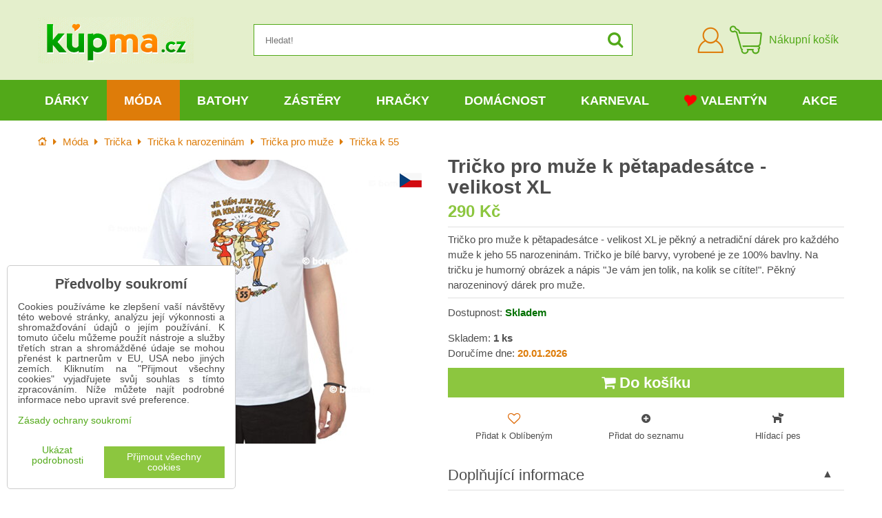

--- FILE ---
content_type: text/html; charset=UTF-8
request_url: https://www.kupma.cz/p/15915/tip-na-55-narozeninovy-darek
body_size: 28442
content:
<!DOCTYPE html>
<html data-lang-code="cz" lang="cs" class="no-js" data-lssid="3e54c9fa2e3e">
    <head>
        <meta charset="utf-8">
        		
		<title>Tričko pro muže k pětapadesátce - velikost XL | KupMa.cz</title>
                    <meta name="description" content="Tričko pro muže k pětapadesátce - velikost XL je pěkný a netradiční dárek pro každého muže k jeho 55 narozeninám. Tričko je bílé barvy, vyrobené je ze 100% bavlny. Na tričku je humorný obrázek a nápis &quot;Je vám jen tolik, na kolik se cítíte!&quot;.">
                <meta http-equiv="X-UA-Compatible" content="IE=edge,chrome=1">
	<meta name="MobileOptimized" content="width">
        <meta name="viewport" content="width=device-width,minimum-scale=1.0">
		<script type="text/javascript" data-privacy-group="script">
var FloxSettings = {
    'cartItems': {},
    'cartType': "separate",    'loginType': "separate",    'regformType': "separate",   
    'langVer': "" 
};    
</script>
<template id="privacy_iframe_info">
    <div class="floxIframeBlockedInfo" data-func-text="Funkční" data-analytic-text="Analytické" data-ad-text="Marketingové" data-nosnippet="1">
    <div class="floxIframeBlockedInfo__common">
        <div class="likeH3">Externí obsah je blokován Volbami soukromí</div>
        <p>Přejete si načíst externí obsah?</p>
    </div>
    <div class="floxIframeBlockedInfo__youtube">
        <div class="likeH3">Videa Youtube jsou blokovány Volbami soukromí</div>
        <p>Přejete si načíst Youtube video?</p>
    </div>
    <div class="floxIframeBlockedInfo__buttons">
        <button class="button floxIframeBlockedInfo__once">Povolit jednou</button>
        <button class="button floxIframeBlockedInfo__always" >Povolit a zapamatovat - souhlas s druhem cookie: </button>
    </div>
    <a class="floxIframeBlockedLink__common" href=""><i class="fa fa-external-link"></i> Otevřít obsah v novém okně</a>
    <a class="floxIframeBlockedLink__youtube" href=""><i class="fa fa-external-link"></i> Otevřít video v novém okně</a>
</div>
</template>
<script type="text/javascript" data-privacy-group="script">
FloxSettings.options={},FloxSettings.options.MANDATORY=1,FloxSettings.options.FUNC=2,FloxSettings.options.ANALYTIC=4,FloxSettings.options.AD=8;
FloxSettings.options.fullConsent=15;FloxSettings.options.maxConsent=15;FloxSettings.options.consent=0,localStorage.getItem("floxConsent")&&(FloxSettings.options.consent=parseInt(localStorage.getItem("floxConsent")));FloxSettings.options.sync=1;FloxSettings.google_consent2_options={},FloxSettings.google_consent2_options.AD_DATA=1,FloxSettings.google_consent2_options.AD_PERSON=2;FloxSettings.google_consent2_options.consent=-1,localStorage.getItem("floxGoogleConsent2")&&(FloxSettings.google_consent2_options.consent=parseInt(localStorage.getItem("floxGoogleConsent2")));const privacyIsYoutubeUrl=function(e){return e.includes("youtube.com/embed")||e.includes("youtube-nocookie.com/embed")},privacyIsGMapsUrl=function(e){return e.includes("google.com/maps/embed")||/maps\.google\.[a-z]{2,3}\/maps/i.test(e)},privacyGetPrivacyGroup=function(e){var t="";if(e.getAttribute("data-privacy-group")?t=e.getAttribute("data-privacy-group"):e.closest("*[data-privacy-group]")&&(t=e.closest("*[data-privacy-group]").getAttribute("data-privacy-group")),"IFRAME"===e.tagName){let r=e.src||"";privacyIsYoutubeUrl(r)&&(e.setAttribute("data-privacy-group","func"),t="func"),privacyIsGMapsUrl(r)&&(e.setAttribute("data-privacy-group","func"),t="func")}return"regular"===t&&(t="script"),t},privacyBlockScriptNode=function(e){e.type="javascript/blocked";let t=function(r){"javascript/blocked"===e.getAttribute("type")&&r.preventDefault(),e.removeEventListener("beforescriptexecute",t)};e.addEventListener("beforescriptexecute",t)},privacyHandleScriptTag=function(e){let t=privacyGetPrivacyGroup(e);if(t){if("script"===t)return;"mandatory"===t||"func"===t&&FloxSettings.options.consent&FloxSettings.options.FUNC||"analytic"===t&&FloxSettings.options.consent&FloxSettings.options.ANALYTIC||"ad"===t&&FloxSettings.options.consent&FloxSettings.options.AD||privacyBlockScriptNode(e)}else FloxSettings.options.allow_unclassified||privacyBlockScriptNode(e)},privacyShowPlaceholder=function(e){let t=privacyGetPrivacyGroup(e);var r=document.querySelector("#privacy_iframe_info").content.cloneNode(!0),i=r.querySelector(".floxIframeBlockedInfo__always");i.textContent=i.textContent+r.firstElementChild.getAttribute("data-"+t+"-text"),r.firstElementChild.setAttribute("data-"+t,"1"),r.firstElementChild.removeAttribute("data-func-text"),r.firstElementChild.removeAttribute("data-analytic-text"),r.firstElementChild.removeAttribute("data-ad-text");let o=e.parentNode.classList.contains("blockYoutube");if(e.style.height){let a=e.style.height,c=e.style.width;e.setAttribute("data-privacy-style-height",a),r.firstElementChild.style.setProperty("--iframe-h",a),r.firstElementChild.style.setProperty("--iframe-w",c),e.style.height="0"}else if(e.getAttribute("height")){let n=e.getAttribute("height").replace("px",""),l=e.getAttribute("width").replace("px","");e.setAttribute("data-privacy-height",n),n.includes("%")?r.firstElementChild.style.setProperty("--iframe-h",n):r.firstElementChild.style.setProperty("--iframe-h",n+"px"),l.includes("%")?r.firstElementChild.style.setProperty("--iframe-w",l):r.firstElementChild.style.setProperty("--iframe-w",l+"px"),e.setAttribute("height",0)}else if(o&&e.parentNode.style.maxHeight){let s=e.parentNode.style.maxHeight,p=e.parentNode.style.maxWidth;r.firstElementChild.style.setProperty("--iframe-h",s),r.firstElementChild.style.setProperty("--iframe-w",p)}let u=e.getAttribute("data-privacy-src")||"";privacyIsYoutubeUrl(u)?(r.querySelector(".floxIframeBlockedInfo__common").remove(),r.querySelector(".floxIframeBlockedLink__common").remove(),r.querySelector(".floxIframeBlockedLink__youtube").setAttribute("href",u.replace("/embed/","/watch?v="))):u?(r.querySelector(".floxIframeBlockedInfo__youtube").remove(),r.querySelector(".floxIframeBlockedLink__youtube").remove(),r.querySelector(".floxIframeBlockedLink__common").setAttribute("href",u)):(r.querySelector(".floxIframeBlockedInfo__once").remove(),r.querySelector(".floxIframeBlockedInfo__youtube").remove(),r.querySelector(".floxIframeBlockedLink__youtube").remove(),r.querySelector(".floxIframeBlockedLink__common").remove(),r.querySelector(".floxIframeBlockedInfo__always").classList.add("floxIframeBlockedInfo__always--reload")),e.parentNode.insertBefore(r,e.nextSibling),o&&e.parentNode.classList.add("blockYoutube--blocked")},privacyHidePlaceholderIframe=function(e){var t=e.nextElementSibling;if(t&&t.classList.contains("floxIframeBlockedInfo")){let r=e.parentNode.classList.contains("blockYoutube");r&&e.parentNode.classList.remove("blockYoutube--blocked"),e.getAttribute("data-privacy-style-height")?e.style.height=e.getAttribute("data-privacy-style-height"):e.getAttribute("data-privacy-height")?e.setAttribute("height",e.getAttribute("data-privacy-height")):e.classList.contains("invisible")&&e.classList.remove("invisible"),t.remove()}},privacyBlockIframeNode=function(e){var t=e.src||"";""===t&&e.getAttribute("data-src")&&(t=e.getAttribute("data-src")),e.setAttribute("data-privacy-src",t),e.removeAttribute("src"),!e.classList.contains("floxNoPrivacyPlaceholder")&&(!e.style.width||parseInt(e.style.width)>200)&&(!e.getAttribute("width")||parseInt(e.getAttribute("width"))>200)&&(!e.style.height||parseInt(e.style.height)>200)&&(!e.getAttribute("height")||parseInt(e.getAttribute("height"))>200)&&(!e.style.display||"none"!==e.style.display)&&(!e.style.visibility||"hidden"!==e.style.visibility)&&privacyShowPlaceholder(e)},privacyHandleIframeTag=function(e){let t=privacyGetPrivacyGroup(e);if(t){if("script"===t||"mandatory"===t)return;if("func"===t&&FloxSettings.options.consent&FloxSettings.options.FUNC)return;if("analytic"===t&&FloxSettings.options.consent&FloxSettings.options.ANALYTIC||"ad"===t&&FloxSettings.options.consent&FloxSettings.options.AD)return;privacyBlockIframeNode(e)}else{if(FloxSettings.options.allow_unclassified)return;privacyBlockIframeNode(e)}},privacyHandleYoutubeGalleryItem=function(e){if(!(FloxSettings.options.consent&FloxSettings.options.FUNC)){var t=e.closest(".gallery").getAttribute("data-preview-height"),r=e.getElementsByTagName("img")[0],i=r.getAttribute("src").replace(t+"/"+t,"800/800");r.classList.contains("flox-lazy-load")&&(i=r.getAttribute("data-src").replace(t+"/"+t,"800/800")),e.setAttribute("data-href",e.getAttribute("href")),e.setAttribute("href",i),e.classList.replace("ytb","ytbNoConsent")}},privacyBlockPrivacyElementNode=function(e){e.classList.contains("floxPrivacyPlaceholder")?(privacyShowPlaceholder(e),e.classList.add("invisible")):e.style.display="none"},privacyHandlePrivacyElementNodes=function(e){let t=privacyGetPrivacyGroup(e);if(t){if("script"===t||"mandatory"===t)return;if("func"===t&&FloxSettings.options.consent&FloxSettings.options.FUNC)return;if("analytic"===t&&FloxSettings.options.consent&FloxSettings.options.ANALYTIC||"ad"===t&&FloxSettings.options.consent&FloxSettings.options.AD)return;privacyBlockPrivacyElementNode(e)}else{if(FloxSettings.options.allow_unclassified)return;privacyBlockPrivacyElementNode(e)}};function privacyLoadScriptAgain(e){var t=document.getElementsByTagName("head")[0],r=document.createElement("script");r.src=e.getAttribute("src"),t.appendChild(r),e.parentElement.removeChild(e)}function privacyExecuteScriptAgain(e){var t=document.getElementsByTagName("head")[0],r=document.createElement("script");r.textContent=e.textContent,t.appendChild(r),e.parentElement.removeChild(e)}function privacyEnableScripts(){document.querySelectorAll('script[type="javascript/blocked"]').forEach(e=>{let t=privacyGetPrivacyGroup(e);(FloxSettings.options.consent&FloxSettings.options.ANALYTIC&&t.includes("analytic")||FloxSettings.options.consent&FloxSettings.options.AD&&t.includes("ad")||FloxSettings.options.consent&FloxSettings.options.FUNC&&t.includes("func"))&&(e.getAttribute("src")?privacyLoadScriptAgain(e):privacyExecuteScriptAgain(e))})}function privacyEnableIframes(){document.querySelectorAll("iframe[data-privacy-src]").forEach(e=>{let t=privacyGetPrivacyGroup(e);if(!(FloxSettings.options.consent&FloxSettings.options.ANALYTIC&&t.includes("analytic")||FloxSettings.options.consent&FloxSettings.options.AD&&t.includes("ad")||FloxSettings.options.consent&FloxSettings.options.FUNC&&t.includes("func")))return;privacyHidePlaceholderIframe(e);let r=e.getAttribute("data-privacy-src");e.setAttribute("src",r),e.removeAttribute("data-privacy-src")})}function privacyEnableYoutubeGalleryItems(){FloxSettings.options.consent&FloxSettings.options.FUNC&&(document.querySelectorAll(".ytbNoConsent").forEach(e=>{e.setAttribute("href",e.getAttribute("data-href")),e.classList.replace("ytbNoConsent","ytb")}),"function"==typeof initGalleryPlugin&&initGalleryPlugin())}function privacyEnableBlockedContent(e,t){document.querySelectorAll(".floxCaptchaCont").length&&(e&FloxSettings.options.FUNC)!=(t&FloxSettings.options.FUNC)?window.location.reload():(privacyEnableScripts(),privacyEnableIframes(),privacyEnableYoutubeGalleryItems(),"function"==typeof FloxSettings.privacyEnableScriptsCustom&&FloxSettings.privacyEnableScriptsCustom())}
function privacyUpdateConsent(){ FloxSettings.ga4&&"function"==typeof gtag&&gtag("consent","update",{ad_storage:FloxSettings.options.consent&FloxSettings.options.AD?"granted":"denied",analytics_storage:FloxSettings.options.consent&FloxSettings.options.ANALYTIC?"granted":"denied",functionality_storage:FloxSettings.options.consent&FloxSettings.options.FUNC?"granted":"denied",personalization_storage:FloxSettings.options.consent&FloxSettings.options.FUNC?"granted":"denied",security_storage:FloxSettings.options.consent&FloxSettings.options.FUNC?"granted":"denied",ad_user_data:FloxSettings.google_consent2_options.consent>-1&&FloxSettings.google_consent2_options.consent&FloxSettings.google_consent2_options.AD_DATA?"granted":"denied",ad_personalization:FloxSettings.google_consent2_options.consent>-1&&FloxSettings.google_consent2_options.consent&FloxSettings.google_consent2_options.AD_PERSON?"granted":"denied"});FloxSettings.gtm&&(gtag("consent","update",{ad_storage:FloxSettings.options.consent&FloxSettings.options.AD?"granted":"denied",analytics_storage:FloxSettings.options.consent&FloxSettings.options.ANALYTIC?"granted":"denied",functionality_storage:FloxSettings.options.consent&FloxSettings.options.FUNC?"granted":"denied",personalization_storage:FloxSettings.options.consent&FloxSettings.options.FUNC?"granted":"denied",security_storage:FloxSettings.options.consent&FloxSettings.options.FUNC?"granted":"denied",ad_user_data:FloxSettings.google_consent2_options.consent>-1&&FloxSettings.google_consent2_options.consent&FloxSettings.google_consent2_options.AD_DATA?"granted":"denied",ad_personalization:FloxSettings.google_consent2_options.consent>-1&&FloxSettings.google_consent2_options.consent&FloxSettings.google_consent2_options.AD_PERSON?"granted":"denied"}),dataLayer.push({cookie_consent:{marketing:FloxSettings.options.consent&FloxSettings.options.AD?"granted":"denied",analytics:FloxSettings.options.consent&FloxSettings.options.ANALYTIC?"granted":"denied"},event:"cookie_consent"}));if(FloxSettings.sklik&&FloxSettings.sklik.active){var e={rtgId:FloxSettings.sklik.seznam_retargeting_id,consent:FloxSettings.options.consent&&FloxSettings.options.consent&FloxSettings.options.ANALYTIC?1:0};"category"===FloxSettings.sklik.pageType?(e.category=FloxSettings.sklik.category,e.pageType=FloxSettings.sklik.pageType):"offerdetail"===FloxSettings.sklik.pagetype&&(e.itemId=FloxSettings.sklik.itemId,e.pageType=FloxSettings.sklik.pageType),window.rc&&window.rc.retargetingHit&&window.rc.retargetingHit(e)}"function"==typeof loadCartFromLS&&"function"==typeof saveCartToLS&&(loadCartFromLS(),saveCartToLS());}
const observer=new MutationObserver(e=>{e.forEach(({addedNodes:e})=>{e.forEach(e=>{if(FloxSettings.options.consent!==FloxSettings.options.maxConsent){if(1===e.nodeType&&"SCRIPT"===e.tagName)return privacyHandleScriptTag(e);if(1===e.nodeType&&"IFRAME"===e.tagName)return privacyHandleIframeTag(e);if(1===e.nodeType&&"A"===e.tagName&&e.classList.contains("ytb"))return privacyHandleYoutubeGalleryItem(e);if(1===e.nodeType&&"SCRIPT"!==e.tagName&&"IFRAME"!==e.tagName&&e.classList.contains("floxPrivacyElement"))return privacyHandlePrivacyElementNodes(e)}1===e.nodeType&&(e.classList.contains("mainPrivacyModal")||e.classList.contains("mainPrivacyBar"))&&(FloxSettings.options.consent>0&&!FloxSettings.options.forceShow&&-1!==FloxSettings.google_consent2_options.consent?e.style.display="none":FloxSettings.options.consent>0&&-1===FloxSettings.google_consent2_options.consent?e.classList.add("hideBWConsentOptions"):-1!==FloxSettings.google_consent2_options.consent&&e.classList.add("hideGC2ConsentOptions"))})})});observer.observe(document.documentElement,{childList:!0,subtree:!0}),document.addEventListener("DOMContentLoaded",function(){observer.disconnect()});const createElementBackup=document.createElement;document.createElement=function(...e){if("script"!==e[0].toLowerCase())return createElementBackup.bind(document)(...e);let n=createElementBackup.bind(document)(...e);return n.setAttribute("data-privacy-group","script"),n};
</script>

<meta name="referrer" content="no-referrer-when-downgrade">


<link rel="canonical" href="https://www.kupma.cz/p/15915/tip-na-55-narozeninovy-darek">
    

<style itemscope itemtype="https://schema.org/WebPage" itemref="p1a p1b p1c"></style> 
<meta id="p1a" itemprop="name" content="Tričko pro muže k pětapadesátce - velikost XL">
<meta id="p1b" itemprop="description" content="Tričko pro muže k pětapadesátce - velikost XL je pěkný a netradiční dárek pro každého muže k jeho 55 narozeninám. Tričko je bílé barvy, vyrobené je ze 100% bavlny. Na tričku je humorný obrázek a nápis &quot;Je vám jen tolik, na kolik se cítíte!&quot;.">  
<meta property="og:title" content="Tričko pro muže k pětapadesátce - velikost XL">
<meta property="og:site_name" content="Bomba s.r.o.">

<meta property="og:url" content="https://www.kupma.cz/p/15915/tip-na-55-narozeninovy-darek">
<meta property="og:description" content="Tričko pro muže k pětapadesátce - velikost XL je pěkný a netradiční dárek pro každého muže k jeho 55 narozeninám. Tričko je bílé barvy, vyrobené je ze 100% bavlny. Na tričku je humorný obrázek a nápis &quot;Je vám jen tolik, na kolik se cítíte!&quot;.">

<meta name="twitter:card" content="summary_large_image">
<meta name="twitter:title" content="Tričko pro muže k pětapadesátce - velikost XL">
<meta name="twitter:description" content="Tričko pro muže k pětapadesátce - velikost XL je pěkný a netradiční dárek pro každého muže k jeho 55 narozeninám. Tričko je bílé barvy, vyrobené je ze 100% bavlny. Na tričku je humorný obrázek a nápis &quot;Je vám jen tolik, na kolik se cítíte!&quot;.">

    <meta property="og:locale" content="cs_CZ">

    <meta property="og:type" content="product">
    <meta id="p1c" itemprop="image" content="https://www.kupma.cz/resize/e:e1fbd/440/440/files/zabava/tricka/darek-na-narozeniny-55.jpg">
    <meta property="og:image" content="https://www.kupma.cz/resize/e:e1fbd/1200/630/files/zabava/tricka/darek-na-narozeniny-55.jpg">  
    <meta name="twitter:image" content="https://www.kupma.cz/resize/e:e1fbd/1200/630/files/zabava/tricka/darek-na-narozeniny-55.jpg">
    <link href="https://www.kupma.cz/resize/e:e1fbd/440/440/files/zabava/tricka/darek-na-narozeniny-55.jpg" rel="previewimage">

<script data-privacy-group="script" type="application/ld+json">
{
   "@context": "https://schema.org",
    "@type": "Organization",
    "url": "https://www.kupma.cz",
            "logo": "https://www.kupma.cz/files/design/logo-cz.jpg",
        "name": "Bomba s.r.o.",
    "description": "Již více než 17 let vám přinášíme kvalitní dárky k narozeninám, různým svátkům a výročím. U nás najdete praktické a kvalitní dárky pro všechny věkové kategorie od dětí až po důchodce. Více než 4200 druhů dárků je skladem připraveno ihned k odeslání.",
    "email": "eshop@kupma.cz",
    "telephone": "+420722094605",
    "address": {
        "@type": "PostalAddress",
        "streetAddress": "Tehelná ulica",
        "addressLocality": "Bohdanovce nad Trnavou",
        "addressCountry": "SK",
        "postalCode": "91909"
    }}
</script>  
<link rel="alternate" type="application/rss+xml" title="RSS feed pro www.kupma.cz" href="/e/rss/news">

    <link rel="shortcut icon" href="/files/favicon.ico">
    <link rel="icon" href="/files/favicon.ico?refresh" type="image/x-icon">
<link rel="preload" href="/erp-templates/skins/flat/universal/fonts/fontawesome-webfont.woff2?v=4.7.0" as="font" type="font/woff2" crossorigin>
<link href="/erp-templates/260116130426/universal.css" rel="stylesheet" type="text/css" media="all">



<!--[if lt IE 9]>
<script type="text/javascript" src="/erp-templates/skins/default/universal/js/selectivizr/selectivizr.js"></script>
<script type="text/javascript" src="/erp-templates/skins/default/universal/js/html5/html5.js"></script>
<![endif]-->
		  
<script data-privacy-group="regular">
    window.dataLayer = window.dataLayer || [];
    function gtag(){ dataLayer.push(arguments); }
    if(FloxSettings.options) {
        if(FloxSettings.options.consent) {
          gtag('consent', 'default', {
              'ad_storage': (FloxSettings.options.consent & FloxSettings.options.AD)?'granted':'denied',
              'analytics_storage': (FloxSettings.options.consent & FloxSettings.options.ANALYTIC)?'granted':'denied',
              'functionality_storage': (FloxSettings.options.consent & FloxSettings.options.FUNC)?'granted':'denied',
              'personalization_storage': (FloxSettings.options.consent & FloxSettings.options.FUNC)?'granted':'denied',
              'security_storage': (FloxSettings.options.consent & FloxSettings.options.FUNC)?'granted':'denied',
              'ad_user_data': ((FloxSettings.google_consent2_options.consent > -1) && FloxSettings.google_consent2_options.consent & FloxSettings.google_consent2_options.AD_DATA)?'granted':'denied',
              'ad_personalization': ((FloxSettings.google_consent2_options.consent > -1) && FloxSettings.google_consent2_options.consent & FloxSettings.google_consent2_options.AD_PERSON)?'granted':'denied'              
          });
          dataLayer.push({ 'cookie_consent': {
            'marketing': (FloxSettings.options.consent & FloxSettings.options.AD)?'granted':'denied',
            'analytics': (FloxSettings.options.consent & FloxSettings.options.ANALYTIC)?'granted':'denied'
          } });
        } else {
          gtag('consent', 'default', {
              'ad_storage': 'denied',
              'analytics_storage': 'denied',
              'functionality_storage': 'denied',
              'personalization_storage': 'denied',
              'security_storage': 'denied',
              'ad_user_data': 'denied',
              'ad_personalization': 'denied'
          });      
          dataLayer.push({ 'cookie_consent': {
            'marketing': 'denied',
            'analytics': 'denied'
            } 
          });    
        }    
    }
    
    dataLayer.push({
        'pageType' : 'product',
        'value': '240',
        'currency': 'CZK',
        'contentIds': ["15915"]
            });
 
    FloxSettings.currency = 'CZK';
    FloxSettings.gtm = { 'init': true, 'container_id': 'GTM-T5P2WPX', 'page_type': 'product' };
    </script>

    <!-- Google Tag Manager HEAD -->
<script data-privacy-group="regular">(function(w,d,s,l,i){w[l]=w[l]||[];w[l].push({'gtm.start':
new Date().getTime(),event:'gtm.js'});var f=d.getElementsByTagName(s)[0],
j=d.createElement(s),dl=l!='dataLayer'?'&l='+l:'';j.async=true;j.src=
'//www.googletagmanager.com/gtm.js?id='+i+dl;f.parentNode.insertBefore(j,f);
})(window,document,'script','dataLayer','GTM-T5P2WPX');</script>
 
<script data-privacy-group="mandatory">
    FloxSettings.trackerData = {
                    'cartIds': []
            };
    </script>    <!-- Global site tag (gtag.js) - Google Analytics -->
    <script async src="https://www.googletagmanager.com/gtag/js?id=G-V7L8N307C4" data-privacy-group="regular"></script>    
    <script data-privacy-group="regular">
        window.dataLayer = window.dataLayer || [];
        function gtag(){ dataLayer.push(arguments); }
        if(FloxSettings.options) {
          if(FloxSettings.options.consent) {
            gtag('consent', 'default', {
              'ad_storage': (FloxSettings.options.consent & FloxSettings.options.AD)?'granted':'denied',
              'analytics_storage': (FloxSettings.options.consent & FloxSettings.options.ANALYTIC)?'granted':'denied',
              'functionality_storage': (FloxSettings.options.consent & FloxSettings.options.FUNC)?'granted':'denied',
              'personalization_storage': (FloxSettings.options.consent & FloxSettings.options.FUNC)?'granted':'denied',
              'security_storage': (FloxSettings.options.consent & FloxSettings.options.FUNC)?'granted':'denied',
              'ad_user_data': ((FloxSettings.google_consent2_options.consent > -1) && FloxSettings.google_consent2_options.consent & FloxSettings.google_consent2_options.AD_DATA)?'granted':'denied',
              'ad_personalization': ((FloxSettings.google_consent2_options.consent > -1) && FloxSettings.google_consent2_options.consent & FloxSettings.google_consent2_options.AD_PERSON)?'granted':'denied',
              'wait_for_update': 500
            });  
          } else {
            gtag('consent', 'default', {
              'ad_storage': 'denied',
              'analytics_storage': 'denied',
              'functionality_storage': 'denied',
              'personalization_storage': 'denied',
              'security_storage': 'denied',
              'ad_user_data': 'denied',
              'ad_personalization': 'denied',
              'wait_for_update': 500
            });  
          }
        }
        gtag('js', new Date());
     
        gtag('set', { 'currency': 'CZK' }); 
      
    

    FloxSettings.ga4 = 1;
    FloxSettings.gtagID = 'G-V7L8N307C4';
    gtag('config', 'G-V7L8N307C4',{  'groups': 'ga4' });   

  
    </script>   







		<link rel="stylesheet" href="/templates/flat/style.css?v12">
				<link rel="stylesheet" href="https://cdnjs.cloudflare.com/ajax/libs/slick-carousel/1.9.0/slick.min.css" integrity="sha256-UK1EiopXIL+KVhfbFa8xrmAWPeBjMVdvYMYkTAEv/HI=" crossorigin="anonymous" />
		<link rel="stylesheet" href="/templates/flat/slicktheme.css?v7">
</head>
<body class="">
    <noscript class="noprint">
        <div id="noscript">
            Javascript není prohlížečem podporován nebo je vypnutý. Pro zobrazení stránky tak, jak byla zamýšlena, použijte prohlížeč s podporou JavaScriptu.
            <br>Pomoc: <a href="https://www.enable-javascript.com/" target="_blank">Enable-Javascript.com</a>.
        </div>
    </noscript>
    
    
    <div class="oCont remodal-bg">
                <header class="logo_menu_middle noprint">
				
<div class="headermain">
	<div class="iCont flx aic">
		<button class="forMobile menuActivator"><i class="fa fa-bars" aria-hidden="true"></i></button>
		<div class="siteLogo">
			<a class="imglogo" href="/"><img src="/files/design/logo-cz.jpg" template-warning="file not static!" alt="Logo"></a>
		</div>
		<div class="headersearch">
			    <form action="/e/search" method="get" class="siteSearchForm">
        <div class="siteSearchCont">
            <label> 
                <span>Hledat!</span>
                <input data-pages="Stránky" data-products="Produkty" data-categories="Kategorie" data-news="Novinky" data-brands="Výrobce"
                       class="siteSearchInput" id="small-search" 
                       placeholder="Hledat!" name="word" type="text" value=""></label>
                <button type="submit"><span class="invisible">Hledat</span><i class="fa fa-search"></i></button>
        </div>
            </form>

		</div>
		<div class="headeractions flx aic">
			<div class="hactioncont headeracc">
				<a href="/e/login" class="hiconaction sliderLoginActivator"><img src="/templates/flat/img/acc.png" alt="Přihlásit se"><span class="sr-only">Přihlásit se</span></a>
			</div>
			<div class="hactioncont headercart">
				
                        <a class="smallcart flx aic" href="/e/cart/index">
		<div class="smallcartimg"><img src="/templates/flat/img/cart2.png" alt="Nákupní košík"></div>
		<span class="smallCartItems buttonCartInvisible invisible">0</span>
		<div class="smallcarttext forTablet">
			<div class="smallcarttitle">Nákupní košík</div>
			<div class="smallcarttotal smallCartPrice buttonCartInvisible invisible" data-pieces="0">0 Kč</div>
		</div>
	</a>

			</div>
							<div class="hactioncont hflags">
					
				</div>
					</div>
	</div>
</div>
<div class="mainnavcont">
	<div class="forMobile closemmenu closemenuoverlay"></div>
	<div class="mainnav">
		<div class="iCont">
			<div class="forMobile mmenuheader">Menu<span class="closemmenu closemenuicon">&times;</span> </div>
			<nav class="mainmenu">    								        
            <ul class="customMainMenu">
                    <li class="mMenuItem ancestor">
                <a class="mMenuLink needsclick" href="/c/darek"
                   >
                                            
                        Dárky
                        <i class="menuChevron fa fa-angle-down"></i>                </a>
                                    						<div class="mSubmenuCont">
	<ul class="mSubmenu mGroupSubmenu3">
				<li class="mMenuItem mGroupMenu">
			
			<a class="mMenuLink needsclick" href="/c/darek/darky-k-narozeninam">
				Dárky k narozeninám
				<i class="menuChevron fa fa-angle-right"></i>			</a>
							<ul class="mSubmenu mSubmenuList">
									<li class="mMenuItem">
						<a class="mMenuLink" href="/c/darek/darky-k-narozeninam/darky-podle-veku">Dárky podle věku</a>
					</li>
									<li class="mMenuItem">
						<a class="mMenuLink" href="/c/darek/darky-k-narozeninam/dekoracni-prkenka-pro-narozeninove-oslavence">Dekorační prkénka</a>
					</li>
									<li class="mMenuItem">
						<a class="mMenuLink" href="/c/darek/darky-k-narozeninam/narozeninove-drevene-dopravni-znacky">Dopravní značky</a>
					</li>
									<li class="mMenuItem">
						<a class="mMenuLink" href="/c/darek/darky-k-narozeninam/hrnky-k-narozeninam">Hrnky k narozeninám</a>
					</li>
									<li class="mMenuItem">
						<a class="mMenuLink" href="/c/darek/darky-k-narozeninam/kravaty-k-narozeninam">Kravaty k narozeninám</a>
					</li>
									<li class="mMenuItem">
						<a class="mMenuLink" href="/c/darek/darky-k-narozeninam/narozeninove-osusky">Narozeninové osušky</a>
					</li>
									<li class="mMenuItem">
						<a class="mMenuLink" href="/c/darek/darky-k-narozeninam/netradicni-darky-k-narozeninam">Netradiční dárky</a>
					</li>
									<li class="mMenuItem">
						<a class="mMenuLink" href="/c/darek/darky-k-narozeninam/nocni-kosile-k-narozeninam">Noční košile</a>
					</li>
									<li class="mMenuItem">
						<a class="mMenuLink" href="/c/darek/darky-k-narozeninam/obrazky-na-zed">Obrázky na zeď</a>
					</li>
									<li class="mMenuItem">
						<a class="mMenuLink" href="/c/darek/darky-k-narozeninam/polstare-k-narozeninam">Polštáře k narozeninám</a>
					</li>
									<li class="mMenuItem">
						<a class="mMenuLink" href="/c/darek/darky-k-narozeninam/darky-pro-milovniky-alkoholu">Pro milovníky alkoholu</a>
					</li>
									<li class="mMenuItem">
						<a class="mMenuLink" href="/c/darek/darky-k-narozeninam/spolecenske-hry-k-narozeninam">Společenské hry</a>
					</li>
									<li class="mMenuItem">
						<a class="mMenuLink" href="/c/darek/darky-k-narozeninam/hezke-stojany-na-dobroty">Stojany na dobroty</a>
					</li>
									<li class="mMenuItem">
						<a class="mMenuLink" href="/c/darek/darky-k-narozeninam/tabulky-na-penize">Tabulky na peníze</a>
					</li>
									<li class="mMenuItem">
						<a class="mMenuLink" href="/c/darek/darky-k-narozeninam/wc-papir-narozeninovy">Toaletní papír</a>
					</li>
									<li class="mMenuItem">
						<a class="mMenuLink" href="/c/darek/darky-k-narozeninam/tricka-na-lahev">Trička a zástěry na láhev</a>
					</li>
									<li class="mMenuItem">
						<a class="mMenuLink" href="/c/darek/darky-k-narozeninam/tricka-humorne-pro-muze-i-zeny">Trička humorné</a>
					</li>
									<li class="mMenuItem">
						<a class="mMenuLink" href="/c/darek/darky-k-narozeninam/tricka-k-narozeninam">Trička k narozeninám</a>
					</li>
									<li class="mMenuItem">
						<a class="mMenuLink" href="/c/darek/darky-k-narozeninam/zastery-k-narozeninam">Zástěry k narozeninám</a>
					</li>
									<li class="mMenuItem">
						<a class="mMenuLink" href="/c/darek/darky-k-narozeninam/narozeninovy-darek-znacky-s-flasinetem">Značky s flašinetem</a>
					</li>
								</ul>
					</li>
				<li class="mMenuItem mGroupMenu">
			
			<a class="mMenuLink needsclick" href="/c/darek/darky-k-svatku">
				Dárky k svátku
				<i class="menuChevron fa fa-angle-right"></i>			</a>
							<ul class="mSubmenu mSubmenuList">
									<li class="mMenuItem">
						<a class="mMenuLink" href="/c/darek/darky-k-svatku/originalni-doplnky-do-kuchyne">Doplňky do kuchyně</a>
					</li>
									<li class="mMenuItem">
						<a class="mMenuLink" href="/c/darek/darky-k-svatku/darky-k-svatku-pro-dospele">Dárky pro dospělé</a>
					</li>
									<li class="mMenuItem">
						<a class="mMenuLink" href="/c/darek/darky-k-svatku/hrnky-k-svatku">Hrnky k svátku</a>
					</li>
									<li class="mMenuItem">
						<a class="mMenuLink" href="/c/darek/darky-k-svatku/netradicni-darky-k-svatku">Netradiční dárky</a>
					</li>
									<li class="mMenuItem">
						<a class="mMenuLink" href="/c/darek/darky-k-svatku/kvalitni-osusky-k-svatku">Osušky k svátku</a>
					</li>
									<li class="mMenuItem">
						<a class="mMenuLink" href="/c/darek/darky-k-svatku/polstare-k-svatku">Polštáře k svátku</a>
					</li>
									<li class="mMenuItem">
						<a class="mMenuLink" href="/c/darek/darky-k-svatku/trenyrky-k-svatku">Trenýrky k svátku</a>
					</li>
									<li class="mMenuItem">
						<a class="mMenuLink" href="/c/darek/darky-k-svatku/tricka-na-lahev">Trička na láhev</a>
					</li>
									<li class="mMenuItem">
						<a class="mMenuLink" href="/c/darek/darky-k-svatku/vtipny-wc-papir">Vtipný WC papír</a>
					</li>
									<li class="mMenuItem">
						<a class="mMenuLink" href="/c/darek/darky-k-svatku/zastery-k-svatku">Zástěry vtipné</a>
					</li>
								</ul>
					</li>
				<li class="mMenuItem mGroupMenu">
			
			<a class="mMenuLink needsclick" href="/c/darek/darky">
				Dárky podle hobby
				<i class="menuChevron fa fa-angle-right"></i>			</a>
							<ul class="mSubmenu mSubmenuList">
									<li class="mMenuItem">
						<a class="mMenuLink" href="/c/darek/darky/darky-pro-basketbalisty">Dárky pro basketbalisty</a>
					</li>
									<li class="mMenuItem">
						<a class="mMenuLink" href="/c/darek/darky/darky-pro-cestovatele">Dárky pro cestovatele</a>
					</li>
									<li class="mMenuItem">
						<a class="mMenuLink" href="/c/darek/darky/darky-pro-delniky">Dárky pro dělníky</a>
					</li>
									<li class="mMenuItem">
						<a class="mMenuLink" href="/c/darek/darky/darky-pro-fotbalisty">Dárky pro fotbalisty</a>
					</li>
									<li class="mMenuItem">
						<a class="mMenuLink" href="/c/darek/darky/darky-pro-fotografy">Dárky pro fotografy</a>
					</li>
									<li class="mMenuItem">
						<a class="mMenuLink" href="/c/darek/darky/darky-pro-golfisty">Dárky pro golfisty</a>
					</li>
									<li class="mMenuItem">
						<a class="mMenuLink" href="/c/darek/darky/darky-pro-hasice">Dárky pro hasiče</a>
					</li>
									<li class="mMenuItem">
						<a class="mMenuLink" href="/c/darek/darky/darky-pro-hokejisty">Dárky pro hokejisty</a>
					</li>
									<li class="mMenuItem">
						<a class="mMenuLink" href="/c/darek/darky/darky-pro-houbare">Dárky pro houbaře</a>
					</li>
									<li class="mMenuItem">
						<a class="mMenuLink" href="/c/darek/darky/darky-pro-kamaradky">Dárky pro kamarádky</a>
					</li>
									<li class="mMenuItem">
						<a class="mMenuLink" href="/c/darek/darky/darky-pro-kamarady">Dárky pro kamarády</a>
					</li>
									<li class="mMenuItem">
						<a class="mMenuLink" href="/c/darek/darky/darky-pro-kolegy">Dárky pro kolegy</a>
					</li>
									<li class="mMenuItem">
						<a class="mMenuLink" href="/c/darek/darky/darky-pro-kuchare">Dárky pro kuchaře</a>
					</li>
									<li class="mMenuItem">
						<a class="mMenuLink" href="/c/darek/darky/darky-pro-kutily">Dárky pro kutily</a>
					</li>
									<li class="mMenuItem">
						<a class="mMenuLink" href="/c/darek/darky/darky-pro-motorkare">Dárky pro motorkáře</a>
					</li>
									<li class="mMenuItem">
						<a class="mMenuLink" href="/c/darek/darky/darky-pro-myslivce">Dárky pro myslivce</a>
					</li>
									<li class="mMenuItem">
						<a class="mMenuLink" href="/c/darek/darky/darky-pro-policisty">Dárky pro policisty</a>
					</li>
									<li class="mMenuItem">
						<a class="mMenuLink" href="/c/darek/darky/darky-pro-rybare">Dárky pro rybáře</a>
					</li>
									<li class="mMenuItem">
						<a class="mMenuLink" href="/c/darek/darky/darky-pro-ridice">Dárky pro řidiče</a>
					</li>
									<li class="mMenuItem">
						<a class="mMenuLink" href="/c/darek/darky/darky-pro-sefy">Dárky pro šéfy</a>
					</li>
									<li class="mMenuItem">
						<a class="mMenuLink" href="/c/darek/darky/darky-pro-ucitele">Dárky pro učitele</a>
					</li>
									<li class="mMenuItem">
						<a class="mMenuLink" href="/c/darek/darky/darky-pro-vodaky">Dárky pro vodáky</a>
					</li>
									<li class="mMenuItem">
						<a class="mMenuLink" href="/c/darek/darky/darky-pro-vojaky">Dárky pro vojáky</a>
					</li>
									<li class="mMenuItem">
						<a class="mMenuLink" href="/c/darek/darky/darky-pro-zahradkare">Dárky pro zahrádkáře</a>
					</li>
									<li class="mMenuItem">
						<a class="mMenuLink" href="/c/darek/darky/darky-pro-zdravotniky-sestry-a-lekare">Dárky pro zdravotníky</a>
					</li>
								</ul>
					</li>
				<li class="mMenuItem mGroupMenu">
			
			<a class="mMenuLink needsclick" href="/c/darek/darky-podle-znacky">
				Dárky podle značky
				<i class="menuChevron fa fa-angle-right"></i>			</a>
							<ul class="mSubmenu mSubmenuList">
									<li class="mMenuItem">
						<a class="mMenuLink" href="/c/darek/darky-podle-znacky/avengers-darky">Avengers</a>
					</li>
									<li class="mMenuItem">
						<a class="mMenuLink" href="/c/darek/darky-podle-znacky/bambi-darky">Bambi</a>
					</li>
									<li class="mMenuItem">
						<a class="mMenuLink" href="/c/darek/darky-podle-znacky/bing-darky">Bing</a>
					</li>
									<li class="mMenuItem">
						<a class="mMenuLink" href="/c/darek/darky-podle-znacky/cars-darky">Cars</a>
					</li>
									<li class="mMenuItem">
						<a class="mMenuLink" href="/c/darek/darky-podle-znacky/darky-dinosauri">Dinosauři</a>
					</li>
									<li class="mMenuItem">
						<a class="mMenuLink" href="/c/darek/darky-podle-znacky/disney-darky">Disney</a>
					</li>
									<li class="mMenuItem">
						<a class="mMenuLink" href="/c/darek/darky-podle-znacky/fortnite-darky">Fortnite</a>
					</li>
									<li class="mMenuItem">
						<a class="mMenuLink" href="/c/darek/darky-podle-znacky/frozen-darky">Frozen</a>
					</li>
									<li class="mMenuItem">
						<a class="mMenuLink" href="/c/darek/darky-podle-znacky/gabby-s-dollhouse-darky">Gabby's Dollhouse</a>
					</li>
									<li class="mMenuItem">
						<a class="mMenuLink" href="/c/darek/darky-podle-znacky/darky-harry-potter">Harry Potter</a>
					</li>
									<li class="mMenuItem">
						<a class="mMenuLink" href="/c/darek/darky-podle-znacky/darky-hello-kitty">Hello Kitty</a>
					</li>
									<li class="mMenuItem">
						<a class="mMenuLink" href="/c/darek/darky-podle-znacky/hleda-se-dory-darky">Hledá se Dory</a>
					</li>
									<li class="mMenuItem">
						<a class="mMenuLink" href="/c/darek/darky-podle-znacky/jak-vycvicit-draka-darky">Jak vycvičit draka</a>
					</li>
									<li class="mMenuItem">
						<a class="mMenuLink" href="/c/darek/darky-podle-znacky/darky-jednorozci">Jednorožci</a>
					</li>
									<li class="mMenuItem">
						<a class="mMenuLink" href="/c/darek/darky-podle-znacky/kidzroom-darky">Kidzroom</a>
					</li>
									<li class="mMenuItem">
						<a class="mMenuLink" href="/c/darek/darky-podle-znacky/lilo-and-stitch-darky">Lilo & Stitch</a>
					</li>
									<li class="mMenuItem">
						<a class="mMenuLink" href="/c/darek/darky-podle-znacky/lol-surprise-darky">L.O.L. Surprise!</a>
					</li>
									<li class="mMenuItem">
						<a class="mMenuLink" href="/c/darek/darky-podle-znacky/lulupop-and-the-cutiepies-darky">Lulupop & the Cutiepies</a>
					</li>
									<li class="mMenuItem">
						<a class="mMenuLink" href="/c/darek/darky-podle-znacky/lvi-kral-darky">Lví král</a>
					</li>
									<li class="mMenuItem">
						<a class="mMenuLink" href="/c/darek/darky-podle-znacky/marvel-darky">Marvel</a>
					</li>
									<li class="mMenuItem">
						<a class="mMenuLink" href="/c/darek/darky-podle-znacky/masa-a-medved-darky">Máša a medvěd</a>
					</li>
									<li class="mMenuItem">
						<a class="mMenuLink" href="/c/darek/darky-podle-znacky/medvidek-pu-darky">Medvídek Pú</a>
					</li>
									<li class="mMenuItem">
						<a class="mMenuLink" href="/c/darek/darky-podle-znacky/mickey-a-minnie-darky">Mickey a Minnie</a>
					</li>
									<li class="mMenuItem">
						<a class="mMenuLink" href="/c/darek/darky-podle-znacky/darky-milky-kiss">Milky Kiss</a>
					</li>
									<li class="mMenuItem">
						<a class="mMenuLink" href="/c/darek/darky-podle-znacky/mimoni-darky">Mimoni</a>
					</li>
									<li class="mMenuItem">
						<a class="mMenuLink" href="/c/darek/darky-podle-znacky/darky-miraculous-ladybug">Miraculous Ladybug</a>
					</li>
									<li class="mMenuItem">
						<a class="mMenuLink" href="/c/darek/darky-podle-znacky/my-little-pony-darky">My Little Pony</a>
					</li>
									<li class="mMenuItem">
						<a class="mMenuLink" href="/c/darek/darky-podle-znacky/darky-pro-milovniky-dvojice-pat-a-mat">Pat a Mat</a>
					</li>
									<li class="mMenuItem">
						<a class="mMenuLink" href="/c/darek/darky-podle-znacky/paw-patrol-darky">Paw Patrol</a>
					</li>
									<li class="mMenuItem">
						<a class="mMenuLink" href="/c/darek/darky-podle-znacky/peppa-pig-darky">Peppa Pig</a>
					</li>
									<li class="mMenuItem">
						<a class="mMenuLink" href="/c/darek/darky-podle-znacky/pozarnik-sam-darky">Požárník Sam</a>
					</li>
									<li class="mMenuItem">
						<a class="mMenuLink" href="/c/darek/darky-podle-znacky/darky-z-kolekce-pret">Pret</a>
					</li>
									<li class="mMenuItem">
						<a class="mMenuLink" href="/c/darek/darky-podle-znacky/princess-darky">Princess</a>
					</li>
									<li class="mMenuItem">
						<a class="mMenuLink" href="/c/darek/darky-podle-znacky/shimmer-and-shine-darky">Shimmer and Shine</a>
					</li>
									<li class="mMenuItem">
						<a class="mMenuLink" href="/c/darek/darky-podle-znacky/simpsonovi-darky">Simpsonovi</a>
					</li>
									<li class="mMenuItem">
						<a class="mMenuLink" href="/c/darek/darky-podle-znacky/skooter-darky">Skooter</a>
					</li>
									<li class="mMenuItem">
						<a class="mMenuLink" href="/c/darek/darky-podle-znacky/darky-sluban-pro-deti">Sluban</a>
					</li>
									<li class="mMenuItem">
						<a class="mMenuLink" href="/c/darek/darky-podle-znacky/sonic-the-hedgehog-darky">Sonic the Hedgehog</a>
					</li>
									<li class="mMenuItem">
						<a class="mMenuLink" href="/c/darek/darky-podle-znacky/spiderman-darky">Spiderman</a>
					</li>
									<li class="mMenuItem">
						<a class="mMenuLink" href="/c/darek/darky-podle-znacky/spirit-riding-free-darky">Spirit Riding Free</a>
					</li>
									<li class="mMenuItem">
						<a class="mMenuLink" href="/c/darek/darky-podle-znacky/spongebob-squarepants-darky">SpongeBob SquarePants</a>
					</li>
									<li class="mMenuItem">
						<a class="mMenuLink" href="/c/darek/darky-podle-znacky/star-wars-darky">Star Wars</a>
					</li>
									<li class="mMenuItem">
						<a class="mMenuLink" href="/c/darek/darky-podle-znacky/super-wings-darky">Super Wings</a>
					</li>
									<li class="mMenuItem">
						<a class="mMenuLink" href="/c/darek/darky-podle-znacky/toy-story-darky">Toy Story</a>
					</li>
									<li class="mMenuItem">
						<a class="mMenuLink" href="/c/darek/darky-podle-znacky/trollove-darky">Trollové</a>
					</li>
								</ul>
					</li>
				<li class="mMenuItem mGroupMenu">
			
			<a class="mMenuLink needsclick" href="/c/darek/darky-pro-deti">
				Dárky pro děti
				<i class="menuChevron fa fa-angle-right"></i>			</a>
							<ul class="mSubmenu mSubmenuList">
									<li class="mMenuItem">
						<a class="mMenuLink" href="/c/darek/darky-pro-deti/vtipne-darky-pro-deti">Dárky a hračky</a>
					</li>
									<li class="mMenuItem">
						<a class="mMenuLink" href="/c/darek/darky-pro-deti/flisove-deky-pro-deti">Deky pro děti</a>
					</li>
									<li class="mMenuItem">
						<a class="mMenuLink" href="/c/darek/darky-pro-deti/destniky-pro-deti">Deštníky pro děti</a>
					</li>
									<li class="mMenuItem">
						<a class="mMenuLink" href="/c/darek/darky-pro-deti/detske-batohy-do-skoly">Dětské batohy</a>
					</li>
									<li class="mMenuItem">
						<a class="mMenuLink" href="/c/darek/darky-pro-deti/detske-holinky">Dětské holínky</a>
					</li>
									<li class="mMenuItem">
						<a class="mMenuLink" href="/c/darek/darky-pro-deti/kvalitni-detske-osusky">Dětské osušky</a>
					</li>
									<li class="mMenuItem">
						<a class="mMenuLink" href="/c/darek/darky-pro-deti/ponca-pro-deti">Dětská ponča</a>
					</li>
									<li class="mMenuItem">
						<a class="mMenuLink" href="/c/darek/darky-pro-deti/detske-zastery">Dětské zástěry</a>
					</li>
									<li class="mMenuItem">
						<a class="mMenuLink" href="/c/darek/darky-pro-deti/dudliky-pro-deti">Dudlíky pro děti</a>
					</li>
									<li class="mMenuItem">
						<a class="mMenuLink" href="/c/darek/darky-pro-deti/detske-hrnky">Hrnky pro děti</a>
					</li>
									<li class="mMenuItem">
						<a class="mMenuLink" href="/c/darek/darky-pro-deti/vtipne-body-pro-miminka">Kojenecké body</a>
					</li>
									<li class="mMenuItem">
						<a class="mMenuLink" href="/c/darek/darky-pro-deti/ksiltovky-pro-deti">Kšiltovky pro děti</a>
					</li>
									<li class="mMenuItem">
						<a class="mMenuLink" href="/c/darek/darky-pro-deti/pokladnicky-pro-deti">Pokladničky pro děti</a>
					</li>
									<li class="mMenuItem">
						<a class="mMenuLink" href="/c/darek/darky-pro-deti/polstarky-pro-deti">Polštáře pro děti</a>
					</li>
									<li class="mMenuItem">
						<a class="mMenuLink" href="/c/darek/darky-pro-deti/lozni-povleceni-pro-deti">Povlečení pro děti</a>
					</li>
									<li class="mMenuItem">
						<a class="mMenuLink" href="/c/darek/darky-pro-deti/stavebnice-nejlepsi-nabidka">Stavebnice pro děti</a>
					</li>
									<li class="mMenuItem">
						<a class="mMenuLink" href="/c/darek/darky-pro-deti/skolni-penaly">Školní penály</a>
					</li>
									<li class="mMenuItem">
						<a class="mMenuLink" href="/c/darek/darky-pro-deti/tricka-pro-deti">Trička pro děti</a>
					</li>
									<li class="mMenuItem">
						<a class="mMenuLink" href="/c/darek/darky-pro-deti/zimni-cepice-pro-deti">Zimní čepice</a>
					</li>
									<li class="mMenuItem">
						<a class="mMenuLink" href="/c/darek/darky-pro-deti/znacky-s-flasinetem-pro-deti-k-narozeninam">Značky s flašinetem</a>
					</li>
								</ul>
					</li>
				<li class="mMenuItem mGroupMenu">
			
			<a class="mMenuLink needsclick" href="/c/darek/eroticke-darky">
				Dárky pro dospělé
				<i class="menuChevron fa fa-angle-right"></i>			</a>
							<ul class="mSubmenu mSubmenuList">
									<li class="mMenuItem">
						<a class="mMenuLink" href="/c/darek/eroticke-darky/eroticke-hrnky-a-salky-vhodne-jako-darek">Hrnky a panáky</a>
					</li>
									<li class="mMenuItem">
						<a class="mMenuLink" href="/c/darek/eroticke-darky/spolocenske-hry-pro-dospele">Hry pro dospělé</a>
					</li>
									<li class="mMenuItem">
						<a class="mMenuLink" href="/c/darek/eroticke-darky/koupelnove-eroticke-doplnky">Koupelnové doplňky</a>
					</li>
									<li class="mMenuItem">
						<a class="mMenuLink" href="/c/darek/eroticke-darky/kuchynske-eroticke-potreby">Kuchyňské potřeby</a>
					</li>
									<li class="mMenuItem">
						<a class="mMenuLink" href="/c/darek/eroticke-darky/eroticke-papuce-pro-dospele">Papuče pro dospělé</a>
					</li>
									<li class="mMenuItem">
						<a class="mMenuLink" href="/c/darek/eroticke-darky/eroticke-pomucky">Pomůcky pro dospělé</a>
					</li>
									<li class="mMenuItem">
						<a class="mMenuLink" href="/c/darek/eroticke-darky/pouta-na-ruce">Pouta na ruce</a>
					</li>
									<li class="mMenuItem">
						<a class="mMenuLink" href="/c/darek/eroticke-darky/sexy-darky">Sexy dárky</a>
					</li>
								</ul>
					</li>
				<li class="mMenuItem mGroupMenu">
			
			<a class="mMenuLink needsclick" href="/c/darek/darky-pro-muze">
				Dárky pro muže
				<i class="menuChevron fa fa-angle-right"></i>			</a>
							<ul class="mSubmenu mSubmenuList">
									<li class="mMenuItem">
						<a class="mMenuLink" href="/c/darek/darky-pro-muze/alkoholicke-darky-pro-muze">Alkoholické dárky</a>
					</li>
									<li class="mMenuItem">
						<a class="mMenuLink" href="/c/darek/darky-pro-muze/darkove-stojany-pro-muze">Dárkové stojany</a>
					</li>
									<li class="mMenuItem">
						<a class="mMenuLink" href="/c/darek/darky-pro-muze/flisove-deky-za-rozumnou-cenu">Flísové deky</a>
					</li>
									<li class="mMenuItem">
						<a class="mMenuLink" href="/c/darek/darky-pro-muze/nastenne-hodiny-pro-muze">Hodiny pro muže</a>
					</li>
									<li class="mMenuItem">
						<a class="mMenuLink" href="/c/darek/darky-pro-muze/hrnky-pro-muze">Hrnky pro muže</a>
					</li>
									<li class="mMenuItem">
						<a class="mMenuLink" href="/c/darek/darky-pro-muze/lecive-knihy-s-alkoholem">Léčivé knihy</a>
					</li>
									<li class="mMenuItem">
						<a class="mMenuLink" href="/c/darek/darky-pro-muze/nocni-kosile-pro-muze">Noční košile</a>
					</li>
									<li class="mMenuItem">
						<a class="mMenuLink" href="/c/darek/darky-pro-muze/osusky-pro-muze">Osušky pro muže</a>
					</li>
									<li class="mMenuItem">
						<a class="mMenuLink" href="/c/darek/darky-pro-muze/polstare-pro-muze">Polštáře pro muže</a>
					</li>
									<li class="mMenuItem">
						<a class="mMenuLink" href="/c/darek/darky-pro-muze/retro-plavky-pro-muze-prodej">Retro plavky</a>
					</li>
									<li class="mMenuItem">
						<a class="mMenuLink" href="/c/darek/darky-pro-muze/romanticke-darky-pro-muze">Romantické dárky</a>
					</li>
									<li class="mMenuItem">
						<a class="mMenuLink" href="/c/darek/darky-pro-muze/sexy-darky-pro-muze">Sexy dárky</a>
					</li>
									<li class="mMenuItem">
						<a class="mMenuLink" href="/c/darek/darky-pro-muze/spolecenske-hry-pro-muze">Společenské hry</a>
					</li>
									<li class="mMenuItem">
						<a class="mMenuLink" href="/c/darek/darky-pro-muze/vtipne-trenyrky-pro-muze">Trenýrky pro muže</a>
					</li>
									<li class="mMenuItem">
						<a class="mMenuLink" href="/c/darek/darky-pro-muze/tricka-k-narozeninam-pro-muze">Trička k narozeninám</a>
					</li>
									<li class="mMenuItem">
						<a class="mMenuLink" href="/c/darek/darky-pro-muze/tricka-na-lahev-pro-muze">Trička na láhev</a>
					</li>
									<li class="mMenuItem">
						<a class="mMenuLink" href="/c/darek/darky-pro-muze/vtipne-darky-pro-muze">Vtipné dárky</a>
					</li>
									<li class="mMenuItem">
						<a class="mMenuLink" href="/c/darek/darky-pro-muze/vtipne-ksiltovky-pro-muze">Vtipné kšiltovky</a>
					</li>
									<li class="mMenuItem">
						<a class="mMenuLink" href="/c/darek/darky-pro-muze/znacky-a-flasinety-k-narozeninam-pro-muze">Značky a flašinety</a>
					</li>
									<li class="mMenuItem">
						<a class="mMenuLink" href="/c/darek/darky-pro-muze/zertovne-tricka-pro-muze">Žertovné trička</a>
					</li>
									<li class="mMenuItem">
						<a class="mMenuLink" href="/c/darek/darky-pro-muze/zertovne-zastery-pro-muze">Žertovné zástěry</a>
					</li>
								</ul>
					</li>
				<li class="mMenuItem mGroupMenu">
			
			<a class="mMenuLink needsclick" href="/c/darek/darky-pro-zeny">
				Dárky pro ženy
				<i class="menuChevron fa fa-angle-right"></i>			</a>
							<ul class="mSubmenu mSubmenuList">
									<li class="mMenuItem">
						<a class="mMenuLink" href="/c/darek/darky-pro-zeny/darkove-stojany-na-dobroty">Dárkové stojany</a>
					</li>
									<li class="mMenuItem">
						<a class="mMenuLink" href="/c/darek/darky-pro-zeny/flisove-deky-s-rukavy">Flísové deky</a>
					</li>
									<li class="mMenuItem">
						<a class="mMenuLink" href="/c/darek/darky-pro-zeny/hrnky-pro-zeny">Hrnky pro ženy</a>
					</li>
									<li class="mMenuItem">
						<a class="mMenuLink" href="/c/darek/darky-pro-zeny/chnapky-do-kuchyne-pro-zeny">Chňapky pro ženy</a>
					</li>
									<li class="mMenuItem">
						<a class="mMenuLink" href="/c/darek/darky-pro-zeny/kuchynske-doplnky-pro-zeny">Kuchyňské doplňky</a>
					</li>
									<li class="mMenuItem">
						<a class="mMenuLink" href="/c/darek/darky-pro-zeny/lecive-knihy-pro-zeny-k-svatku">Léčivé knihy</a>
					</li>
									<li class="mMenuItem">
						<a class="mMenuLink" href="/c/darek/darky-pro-zeny/nocni-kosile-pro-zeny">Noční košile</a>
					</li>
									<li class="mMenuItem">
						<a class="mMenuLink" href="/c/darek/darky-pro-zeny/osusky-pro-zeny">Osušky pro ženy</a>
					</li>
									<li class="mMenuItem">
						<a class="mMenuLink" href="/c/darek/darky-pro-zeny/polstare-pro-zeny">Polštáře pro ženy</a>
					</li>
									<li class="mMenuItem">
						<a class="mMenuLink" href="/c/darek/darky-pro-zeny/retro-plavky-pro-zeny-prodej">Retro plavky</a>
					</li>
									<li class="mMenuItem">
						<a class="mMenuLink" href="/c/darek/darky-pro-zeny/romanticke-darky-pro-zeny">Romantické dárky</a>
					</li>
									<li class="mMenuItem">
						<a class="mMenuLink" href="/c/darek/darky-pro-zeny/sexy-darky-pro-zeny">Sexy dárky</a>
					</li>
									<li class="mMenuItem">
						<a class="mMenuLink" href="/c/darek/darky-pro-zeny/spodni-pradlo-pro-zeny">Spodní prádlo</a>
					</li>
									<li class="mMenuItem">
						<a class="mMenuLink" href="/c/darek/darky-pro-zeny/tricka-pro-tehotne">Těhotenské trička</a>
					</li>
									<li class="mMenuItem">
						<a class="mMenuLink" href="/c/darek/darky-pro-zeny/tricka-k-narozeninam-pro-zeny">Trička k narozeninám</a>
					</li>
									<li class="mMenuItem">
						<a class="mMenuLink" href="/c/darek/darky-pro-zeny/vtipne-darky-pro-zeny">Vtipné dárky</a>
					</li>
									<li class="mMenuItem">
						<a class="mMenuLink" href="/c/darek/darky-pro-zeny/zertovne-tricka-pro-zeny">Žertovné trička</a>
					</li>
									<li class="mMenuItem">
						<a class="mMenuLink" href="/c/darek/darky-pro-zeny/zertovne-zastery-pro-zeny">Žertovné zástěry</a>
					</li>
								</ul>
					</li>
				<li class="mMenuItem mGroupMenu">
			
			<a class="mMenuLink needsclick" href="/c/darek/darky-pro-rodinu">
				Dárky pro rodinu
				<i class="menuChevron fa fa-angle-right"></i>			</a>
							<ul class="mSubmenu mSubmenuList">
									<li class="mMenuItem">
						<a class="mMenuLink" href="/c/darek/darky-pro-rodinu/darky-pro-babicky">Dárky pro babičky</a>
					</li>
									<li class="mMenuItem">
						<a class="mMenuLink" href="/c/darek/darky-pro-rodinu/darek-pro-dedecka">Dárky pro dědečky</a>
					</li>
									<li class="mMenuItem">
						<a class="mMenuLink" href="/c/darek/darky-pro-rodinu/darek-pro-maminku">Dárky pro maminky</a>
					</li>
									<li class="mMenuItem">
						<a class="mMenuLink" href="/c/darek/darky-pro-rodinu/darek-pro-otce">Dárky pro otce</a>
					</li>
									<li class="mMenuItem">
						<a class="mMenuLink" href="/c/darek/darky-pro-rodinu/darky-pro-manzelku">Dárky pro manželky</a>
					</li>
									<li class="mMenuItem">
						<a class="mMenuLink" href="/c/darek/darky-pro-rodinu/darky-pro-manzela">Dárky pro manžele</a>
					</li>
									<li class="mMenuItem">
						<a class="mMenuLink" href="/c/darek/darky-pro-rodinu/darky-pro-rodinne-prislusniky">Dárky pro členy rodiny</a>
					</li>
								</ul>
					</li>
				<li class="mMenuItem mGroupMenu">
			
			<a class="mMenuLink needsclick" href="/c/darek/darky-pro-pijaky">
				Dárky pro pijáky
				<i class="menuChevron fa fa-angle-right"></i>			</a>
							<ul class="mSubmenu mSubmenuList">
									<li class="mMenuItem">
						<a class="mMenuLink" href="/c/darek/darky-pro-pijaky/alkoholove-hry">Alkoholové hry</a>
					</li>
									<li class="mMenuItem">
						<a class="mMenuLink" href="/c/darek/darky-pro-pijaky/darky-pro-milovniky-kavy">Dárky pro milovníky kávy</a>
					</li>
									<li class="mMenuItem">
						<a class="mMenuLink" href="/c/darek/darky-pro-pijaky/darky-pro-pivare">Dárky pro pivaře</a>
					</li>
									<li class="mMenuItem">
						<a class="mMenuLink" href="/c/darek/darky-pro-pijaky/darky-pro-tvrdaky">Dárky pro tvrďáky</a>
					</li>
									<li class="mMenuItem">
						<a class="mMenuLink" href="/c/darek/darky-pro-pijaky/darky-pro-vinare">Dárky pro vinaře</a>
					</li>
									<li class="mMenuItem">
						<a class="mMenuLink" href="/c/darek/darky-pro-pijaky/darky-ze-dreva-s-alkoholem">Dárky ze dřeva</a>
					</li>
									<li class="mMenuItem">
						<a class="mMenuLink" href="/c/darek/darky-pro-pijaky/drevene-dopravni-znacky">Dopravní značky</a>
					</li>
									<li class="mMenuItem">
						<a class="mMenuLink" href="/c/darek/darky-pro-pijaky/formicky-na-led">Formičky na led</a>
					</li>
									<li class="mMenuItem">
						<a class="mMenuLink" href="/c/darek/darky-pro-pijaky/pomucky-na-chlazeni-napoju">Chlazení nápojů</a>
					</li>
									<li class="mMenuItem">
						<a class="mMenuLink" href="/c/darek/darky-pro-pijaky/lecive-knihy-pro-dospele">Léčivé knihy</a>
					</li>
									<li class="mMenuItem">
						<a class="mMenuLink" href="/c/darek/darky-pro-pijaky/nerezove-placatky">Nerezové placatky</a>
					</li>
									<li class="mMenuItem">
						<a class="mMenuLink" href="/c/darek/darky-pro-pijaky/otviraky-na-lahve">Otvíráky na lahve</a>
					</li>
									<li class="mMenuItem">
						<a class="mMenuLink" href="/c/darek/darky-pro-pijaky/pivni-prilby-a-klobouky">Pivní přilby a klobouky</a>
					</li>
									<li class="mMenuItem">
						<a class="mMenuLink" href="/c/darek/darky-pro-pijaky/darky-narozeniny-znacky-s-flasinetem">Značky s flašinetem</a>
					</li>
								</ul>
					</li>
				<li class="mMenuItem mGroupMenu">
			
			<a class="mMenuLink needsclick" href="/c/darek/vtipne-darky">
				Vtipné dárky
				<i class="menuChevron fa fa-angle-right"></i>			</a>
							<ul class="mSubmenu mSubmenuList">
									<li class="mMenuItem">
						<a class="mMenuLink" href="/c/darek/vtipne-darky/blaznive-a-originalni-darky">Gadgety</a>
					</li>
									<li class="mMenuItem">
						<a class="mMenuLink" href="/c/darek/vtipne-darky/humorne-darky">Humorné dárky</a>
					</li>
									<li class="mMenuItem">
						<a class="mMenuLink" href="/c/darek/vtipne-darky/kostky">Kostky</a>
					</li>
									<li class="mMenuItem">
						<a class="mMenuLink" href="/c/darek/vtipne-darky/darky-pro-kuraky">Kuřácké dárky</a>
					</li>
									<li class="mMenuItem">
						<a class="mMenuLink" href="/c/darek/vtipne-darky/originalni-pokladnicky">Pokladničky</a>
					</li>
									<li class="mMenuItem">
						<a class="mMenuLink" href="/c/darek/vtipne-darky/spolecenske-hry">Společenské hry</a>
					</li>
									<li class="mMenuItem">
						<a class="mMenuLink" href="/c/darek/vtipne-darky/stieraci-mapy">Stírací mapy</a>
					</li>
									<li class="mMenuItem">
						<a class="mMenuLink" href="/c/darek/vtipne-darky/drevene-stojany-na-dobroty">Stojany na dobroty</a>
					</li>
									<li class="mMenuItem">
						<a class="mMenuLink" href="/c/darek/vtipne-darky/svitici-darky">Svítící dárky</a>
					</li>
									<li class="mMenuItem">
						<a class="mMenuLink" href="/c/darek/vtipne-darky/tabulky-a-ramecky">Tabulky a rámečky</a>
					</li>
									<li class="mMenuItem">
						<a class="mMenuLink" href="/c/darek/vtipne-darky/toaletni-papir">Toaletní papír</a>
					</li>
									<li class="mMenuItem">
						<a class="mMenuLink" href="/c/darek/vtipne-darky/zertovne-puzzle">Žertovné puzzle</a>
					</li>
								</ul>
					</li>
				<li class="mMenuItem mGroupMenu">
			
			<a class="mMenuLink needsclick" href="/c/darek/sportovni-darky">
				Sportovní dárky
				<i class="menuChevron fa fa-angle-right"></i>			</a>
							<ul class="mSubmenu mSubmenuList">
									<li class="mMenuItem">
						<a class="mMenuLink" href="/c/darek/sportovni-darky/hodiny-pro-sportovce">Hodiny sportovní</a>
					</li>
									<li class="mMenuItem">
						<a class="mMenuLink" href="/c/darek/sportovni-darky/hrnky-pro-sportovce">Hrnky sportovní</a>
					</li>
									<li class="mMenuItem">
						<a class="mMenuLink" href="/c/darek/sportovni-darky/polstare-sportovni">Polštáře sportovní</a>
					</li>
									<li class="mMenuItem">
						<a class="mMenuLink" href="/c/darek/sportovni-darky/retro-plavky-pro-sportovce">Retro plavky</a>
					</li>
									<li class="mMenuItem">
						<a class="mMenuLink" href="/c/darek/sportovni-darky/sportovni-osusky">Sportovní osušky</a>
					</li>
									<li class="mMenuItem">
						<a class="mMenuLink" href="/c/darek/sportovni-darky/sportovni-tasky-pro-deti">Sportovní tašky</a>
					</li>
									<li class="mMenuItem">
						<a class="mMenuLink" href="/c/darek/sportovni-darky/sportovni-tricka">Trička sportovní</a>
					</li>
									<li class="mMenuItem">
						<a class="mMenuLink" href="/c/darek/sportovni-darky/vtipne-sportovni-darky">Vtipné dárky</a>
					</li>
									<li class="mMenuItem">
						<a class="mMenuLink" href="/c/darek/sportovni-darky/sportovni-zastery">Zástěry sportovní </a>
					</li>
								</ul>
					</li>
				<li class="mMenuItem mGroupMenu">
			
			<a class="mMenuLink needsclick" href="/c/darek/svatebni-darky">
				Svatební dárky
				<i class="menuChevron fa fa-angle-right"></i>			</a>
							<ul class="mSubmenu mSubmenuList">
									<li class="mMenuItem">
						<a class="mMenuLink" href="/c/darek/svatebni-darky/svatebni-darky-ze-dreva">Dárky ze dřeva</a>
					</li>
									<li class="mMenuItem">
						<a class="mMenuLink" href="/c/darek/svatebni-darky/netradicni-svatebni-darky">Netradiční dárky</a>
					</li>
									<li class="mMenuItem">
						<a class="mMenuLink" href="/c/darek/svatebni-darky/spolecenske-hry-k-svatbe">Společenské hry</a>
					</li>
									<li class="mMenuItem">
						<a class="mMenuLink" href="/c/darek/svatebni-darky/svatebni-osusky">Svatební osušky</a>
					</li>
									<li class="mMenuItem">
						<a class="mMenuLink" href="/c/darek/svatebni-darky/netradicni-pokladnicky-k-svadbe">Svatební pokladničky</a>
					</li>
									<li class="mMenuItem">
						<a class="mMenuLink" href="/c/darek/svatebni-darky/svatebni-polstare">Svatební polštáře</a>
					</li>
									<li class="mMenuItem">
						<a class="mMenuLink" href="/c/darek/svatebni-darky/pomucky-pro-novomanzele">Svatební pomůcky</a>
					</li>
									<li class="mMenuItem">
						<a class="mMenuLink" href="/c/darek/svatebni-darky/svatebni-tricka-pro-zenicha-a-nevestu">Svatební trička</a>
					</li>
									<li class="mMenuItem">
						<a class="mMenuLink" href="/c/darek/svatebni-darky/svatebni-tricka-na-lahev">Trička na láhev</a>
					</li>
									<li class="mMenuItem">
						<a class="mMenuLink" href="/c/darek/svatebni-darky/zastery-k-svatbe">Zástěry k svatbě</a>
					</li>
								</ul>
					</li>
				<li class="mMenuItem mGroupMenu">
			
			<a class="mMenuLink needsclick" href="/c/darek/darky-pro-zamilovane">
				Valentýnské dárky
				<i class="menuChevron fa fa-angle-right"></i>			</a>
							<ul class="mSubmenu mSubmenuList">
									<li class="mMenuItem">
						<a class="mMenuLink" href="/c/darek/darky-pro-zamilovane/darky-na-valentyna-pro-dospele">Dárky pro dospělé</a>
					</li>
									<li class="mMenuItem">
						<a class="mMenuLink" href="/c/darek/darky-pro-zamilovane/hrnky-pro-zamilovane">Hrnky pro zamilované</a>
					</li>
									<li class="mMenuItem">
						<a class="mMenuLink" href="/c/darek/darky-pro-zamilovane/netradicni-darky-na-valentyna">Netradiční dárky</a>
					</li>
									<li class="mMenuItem">
						<a class="mMenuLink" href="/c/darek/darky-pro-zamilovane/osusky-pro-zamilovane">Osušky pro zamilované</a>
					</li>
									<li class="mMenuItem">
						<a class="mMenuLink" href="/c/darek/darky-pro-zamilovane/polstare-pro-zamilovane">Polštáře pro zamilované</a>
					</li>
									<li class="mMenuItem">
						<a class="mMenuLink" href="/c/darek/darky-pro-zamilovane/spodni-pradlo-na-valentyna">Spodní prádlo</a>
					</li>
									<li class="mMenuItem">
						<a class="mMenuLink" href="/c/darek/darky-pro-zamilovane/levandulove-srdicka">Srdíčka z lásky</a>
					</li>
									<li class="mMenuItem">
						<a class="mMenuLink" href="/c/darek/darky-pro-zamilovane/valentynske-darky">Valentýnské dárky</a>
					</li>
									<li class="mMenuItem">
						<a class="mMenuLink" href="/c/darek/darky-pro-zamilovane/valentynske-zastery">Valentýnské zástěry</a>
					</li>
								</ul>
					</li>
				<li class="mMenuItem mGroupMenu">
			
			<a class="mMenuLink needsclick" href="/c/darek/vanocni-darky">
				Vánoční dárky
				<i class="menuChevron fa fa-angle-right"></i>			</a>
							<ul class="mSubmenu mSubmenuList">
									<li class="mMenuItem">
						<a class="mMenuLink" href="/c/darek/vanocni-darky/vanocni-cepice">Vánoční čepice</a>
					</li>
									<li class="mMenuItem">
						<a class="mMenuLink" href="/c/darek/vanocni-darky/vanocni-doplnky">Vánoční doplňky</a>
					</li>
									<li class="mMenuItem">
						<a class="mMenuLink" href="/c/darek/vanocni-darky/vanocni-hrnky">Vánoční hrnky</a>
					</li>
									<li class="mMenuItem">
						<a class="mMenuLink" href="/c/darek/vanocni-darky/vanocni-polstare">Vánoční polštáře</a>
					</li>
									<li class="mMenuItem">
						<a class="mMenuLink" href="/c/darek/vanocni-darky/vianocni-toaletni-papir">Vánoční WC papír</a>
					</li>
									<li class="mMenuItem">
						<a class="mMenuLink" href="/c/darek/vanocni-darky/vanocni-zastery">Vánoční zástěry</a>
					</li>
									<li class="mMenuItem">
						<a class="mMenuLink" href="/c/darek/vanocni-darky/vanocni-darky-pro-muze">Dárky pro muže</a>
					</li>
									<li class="mMenuItem">
						<a class="mMenuLink" href="/c/darek/vanocni-darky/vanocni-darky-pro-zeny">Dárky pro ženy</a>
					</li>
									<li class="mMenuItem">
						<a class="mMenuLink" href="/c/darek/vanocni-darky/vanocni-darky-pro-deti">Dárky pro děti</a>
					</li>
								</ul>
					</li>
			</ul>
</div>
                                                </li>
                    <li class="mMenuItem ancestor">
                <a class="mMenuLink select needsclick" href="/c/modni-obleceni"
                   >
                                            
                        Móda
                        <i class="menuChevron fa fa-angle-down"></i>                </a>
                                    						<div class="mSubmenuCont">
	<ul class="mSubmenu mGroupSubmenu3">
				<li class="mMenuItem mGroupMenu">
			
			<a class="mMenuLink needsclick" href="/c/modni-obleceni/batohy-pro-deti">
				Batohy a kufříky
				<i class="menuChevron fa fa-angle-right"></i>			</a>
							<ul class="mSubmenu mSubmenuList">
									<li class="mMenuItem">
						<a class="mMenuLink" href="/c/modni-obleceni/batohy-pro-deti/3d-batohy">3D batohy</a>
					</li>
									<li class="mMenuItem">
						<a class="mMenuLink" href="/c/modni-obleceni/batohy-pro-deti/batohy-avengers">Avengers</a>
					</li>
									<li class="mMenuItem">
						<a class="mMenuLink" href="/c/modni-obleceni/batohy-pro-deti/batohy-bambi">Bambi</a>
					</li>
									<li class="mMenuItem">
						<a class="mMenuLink" href="/c/modni-obleceni/batohy-pro-deti/batohy-cars">Cars</a>
					</li>
									<li class="mMenuItem">
						<a class="mMenuLink" href="/c/modni-obleceni/batohy-pro-deti/batohy-dinosauru">Dinosauři</a>
					</li>
									<li class="mMenuItem">
						<a class="mMenuLink" href="/c/modni-obleceni/batohy-pro-deti/batohy-disney">Disney</a>
					</li>
									<li class="mMenuItem">
						<a class="mMenuLink" href="/c/modni-obleceni/batohy-pro-deti/batohy-fortnite">Fortnite</a>
					</li>
									<li class="mMenuItem">
						<a class="mMenuLink" href="/c/modni-obleceni/batohy-pro-deti/batohy-frozen">Frozen II</a>
					</li>
									<li class="mMenuItem">
						<a class="mMenuLink" href="/c/modni-obleceni/batohy-pro-deti/hello-kitty-batohy">Hello Kitty</a>
					</li>
									<li class="mMenuItem">
						<a class="mMenuLink" href="/c/modni-obleceni/batohy-pro-deti/batohy-dory-a-nemo">Hledá se Dory</a>
					</li>
									<li class="mMenuItem">
						<a class="mMenuLink" href="/c/modni-obleceni/batohy-pro-deti/batohy-jednorozci">Jednorožci</a>
					</li>
									<li class="mMenuItem">
						<a class="mMenuLink" href="/c/modni-obleceni/batohy-pro-deti/kidzroom-batohy">Kidzroom</a>
					</li>
									<li class="mMenuItem">
						<a class="mMenuLink" href="/c/modni-obleceni/batohy-pro-deti/batohy-pro-deti-lilo-stitch">Lilo & Stitch</a>
					</li>
									<li class="mMenuItem">
						<a class="mMenuLink" href="/c/modni-obleceni/batohy-pro-deti/batohy-lulupop-and-the-cutiepies">Lulupop & the Cutiepies</a>
					</li>
									<li class="mMenuItem">
						<a class="mMenuLink" href="/c/modni-obleceni/batohy-pro-deti/batohy-s-logem-marvel">Marvel</a>
					</li>
									<li class="mMenuItem">
						<a class="mMenuLink" href="/c/modni-obleceni/batohy-pro-deti/batohy-mickey-a-minnie-mouse">Mickey a Minnie</a>
					</li>
									<li class="mMenuItem">
						<a class="mMenuLink" href="/c/modni-obleceni/batohy-pro-deti/batohy-milky-kiss">Milky Kiss</a>
					</li>
									<li class="mMenuItem">
						<a class="mMenuLink" href="/c/modni-obleceni/batohy-pro-deti/batohy-mimoni">Mimoni</a>
					</li>
									<li class="mMenuItem">
						<a class="mMenuLink" href="/c/modni-obleceni/batohy-pro-deti/batohy-miraculous-ladybug">Miraculous Ladybug</a>
					</li>
									<li class="mMenuItem">
						<a class="mMenuLink" href="/c/modni-obleceni/batohy-pro-deti/batohy-my-little-pony">My Little Pony</a>
					</li>
									<li class="mMenuItem">
						<a class="mMenuLink" href="/c/modni-obleceni/batohy-pro-deti/batohy-s-logem-nasa">NASA</a>
					</li>
									<li class="mMenuItem">
						<a class="mMenuLink" href="/c/modni-obleceni/batohy-pro-deti/znackove-batohy-pro-nejmensi">Ostatní</a>
					</li>
									<li class="mMenuItem">
						<a class="mMenuLink" href="/c/modni-obleceni/batohy-pro-deti/batohy-paw-patrol">Paw Patrol</a>
					</li>
									<li class="mMenuItem">
						<a class="mMenuLink" href="/c/modni-obleceni/batohy-pro-deti/batohy-peppa-pig">Peppa Pig</a>
					</li>
									<li class="mMenuItem">
						<a class="mMenuLink" href="/c/modni-obleceni/batohy-pro-deti/batohy-pozarnik-sam">Požárník Sam</a>
					</li>
									<li class="mMenuItem">
						<a class="mMenuLink" href="/c/modni-obleceni/batohy-pro-deti/batohy-z-kolekce-pret">Pret</a>
					</li>
									<li class="mMenuItem">
						<a class="mMenuLink" href="/c/modni-obleceni/batohy-pro-deti/batoh-princess">Princess</a>
					</li>
									<li class="mMenuItem">
						<a class="mMenuLink" href="/c/modni-obleceni/batohy-pro-deti/batohy-shimmer-and-shine">Shimmer and Shine</a>
					</li>
									<li class="mMenuItem">
						<a class="mMenuLink" href="/c/modni-obleceni/batohy-pro-deti/batohy-skooter">Skooter</a>
					</li>
									<li class="mMenuItem">
						<a class="mMenuLink" href="/c/modni-obleceni/batohy-pro-deti/batohy-spiderman">Spiderman</a>
					</li>
									<li class="mMenuItem">
						<a class="mMenuLink" href="/c/modni-obleceni/batohy-pro-deti/batohy-spirit-riding-free">Spirit Riding Free</a>
					</li>
									<li class="mMenuItem">
						<a class="mMenuLink" href="/c/modni-obleceni/batohy-pro-deti/batohy-spongebob-squarepants">SpongeBob SquarePants</a>
					</li>
									<li class="mMenuItem">
						<a class="mMenuLink" href="/c/modni-obleceni/batohy-pro-deti/batohy-star-wars">Star Wars</a>
					</li>
									<li class="mMenuItem">
						<a class="mMenuLink" href="/c/modni-obleceni/batohy-pro-deti/batohy-tajny-zivot-mazlicku">Tajný život mazlíčků</a>
					</li>
									<li class="mMenuItem">
						<a class="mMenuLink" href="/c/modni-obleceni/batohy-pro-deti/batohy-toy-story">Toy Story</a>
					</li>
									<li class="mMenuItem">
						<a class="mMenuLink" href="/c/modni-obleceni/batohy-pro-deti/batohy-trollove">Trollové</a>
					</li>
								</ul>
					</li>
				<li class="mMenuItem mGroupMenu">
			
			<a class="mMenuLink needsclick" href="/c/modni-obleceni/destniky">
				Deštníky
				<i class="menuChevron fa fa-angle-right"></i>			</a>
							<ul class="mSubmenu mSubmenuList">
									<li class="mMenuItem">
						<a class="mMenuLink" href="/c/modni-obleceni/destniky/destniky-pro-divky">Deštníky pro dívky</a>
					</li>
									<li class="mMenuItem">
						<a class="mMenuLink" href="/c/modni-obleceni/destniky/destniky-pro-chlapce">Deštníky pro chlapce</a>
					</li>
									<li class="mMenuItem">
						<a class="mMenuLink" href="/c/modni-obleceni/destniky/destniky-pro-dospele">Deštníky pro dospělé</a>
					</li>
								</ul>
					</li>
				<li class="mMenuItem mGroupMenu">
			
			<a class="mMenuLink needsclick" href="/c/modni-obleceni/holinky-pro-deti">
				Holínky pro děti
				<i class="menuChevron fa fa-angle-right"></i>			</a>
							<ul class="mSubmenu mSubmenuList">
									<li class="mMenuItem">
						<a class="mMenuLink" href="/c/modni-obleceni/holinky-pro-deti/holinky-pro-deti-velikost-22">Velikost 22</a>
					</li>
									<li class="mMenuItem">
						<a class="mMenuLink" href="/c/modni-obleceni/holinky-pro-deti/holinky-pro-deti-velikost-23">Velikost 23</a>
					</li>
									<li class="mMenuItem">
						<a class="mMenuLink" href="/c/modni-obleceni/holinky-pro-deti/holinky-pro-deti-velikost-24">Velikost 24</a>
					</li>
									<li class="mMenuItem">
						<a class="mMenuLink" href="/c/modni-obleceni/holinky-pro-deti/holinky-pro-deti-velikost-25">Velikost 25</a>
					</li>
									<li class="mMenuItem">
						<a class="mMenuLink" href="/c/modni-obleceni/holinky-pro-deti/holinky-pro-deti-velikost-26">Velikost 26</a>
					</li>
									<li class="mMenuItem">
						<a class="mMenuLink" href="/c/modni-obleceni/holinky-pro-deti/detske-holinky-velikost-27">Velikost 27</a>
					</li>
									<li class="mMenuItem">
						<a class="mMenuLink" href="/c/modni-obleceni/holinky-pro-deti/holinky-pro-deti-velikost-28">Velikost 28</a>
					</li>
									<li class="mMenuItem">
						<a class="mMenuLink" href="/c/modni-obleceni/holinky-pro-deti/holinky-detske-velikost-29">Velikost 29</a>
					</li>
									<li class="mMenuItem">
						<a class="mMenuLink" href="/c/modni-obleceni/holinky-pro-deti/detske-holinky-velikost-30">Velikost 30</a>
					</li>
									<li class="mMenuItem">
						<a class="mMenuLink" href="/c/modni-obleceni/holinky-pro-deti/detske-znackove-holinky-velikost-31">Velikost 31</a>
					</li>
									<li class="mMenuItem">
						<a class="mMenuLink" href="/c/modni-obleceni/holinky-pro-deti/znackove-holinky-pro-deti-velikost-32">Velikost 32</a>
					</li>
									<li class="mMenuItem">
						<a class="mMenuLink" href="/c/modni-obleceni/holinky-pro-deti/znackove-holinky-pro-deti-velikost-33">Velikost 33</a>
					</li>
									<li class="mMenuItem">
						<a class="mMenuLink" href="/c/modni-obleceni/holinky-pro-deti/znackove-holinky-pro-deti-velikost-34">Velikost 34</a>
					</li>
								</ul>
					</li>
				<li class="mMenuItem mGroupMenu">
			
			<a class="mMenuLink needsclick" href="/c/modni-obleceni/originalni-a-vtipne-kojenecke-body">
				Kojenecké body
				<i class="menuChevron fa fa-angle-right"></i>			</a>
							<ul class="mSubmenu mSubmenuList">
									<li class="mMenuItem">
						<a class="mMenuLink" href="/c/modni-obleceni/originalni-a-vtipne-kojenecke-body/bavlnene-detske-body-velikost-62-68">Velikost 62-68</a>
					</li>
									<li class="mMenuItem">
						<a class="mMenuLink" href="/c/modni-obleceni/originalni-a-vtipne-kojenecke-body/kvalitni-detske-body-velikost-74-80">Velikost 74-81</a>
					</li>
									<li class="mMenuItem">
						<a class="mMenuLink" href="/c/modni-obleceni/originalni-a-vtipne-kojenecke-body/levne-kojenecke-body-velikost-86-92">Velikost 86-92</a>
					</li>
								</ul>
					</li>
				<li class="mMenuItem mGroupMenu">
			
			<a class="mMenuLink needsclick" href="/c/modni-obleceni/kravaty-zertovne">
				Kravaty žertovné
				<i class="menuChevron fa fa-angle-right"></i>			</a>
							<ul class="mSubmenu mSubmenuList">
									<li class="mMenuItem">
						<a class="mMenuLink" href="/c/modni-obleceni/kravaty-zertovne/eroticke-kravaty">Kravaty pro dospělé</a>
					</li>
									<li class="mMenuItem">
						<a class="mMenuLink" href="/c/modni-obleceni/kravaty-zertovne/narozeninove-kravaty">Narozeninové kravaty</a>
					</li>
									<li class="mMenuItem">
						<a class="mMenuLink" href="/c/modni-obleceni/kravaty-zertovne/svatebni-kravaty">Svatební kravaty</a>
					</li>
									<li class="mMenuItem">
						<a class="mMenuLink" href="/c/modni-obleceni/kravaty-zertovne/vtipne-a-netradicni-kravaty">Vtipné kravaty</a>
					</li>
								</ul>
					</li>
				<li class="mMenuItem mGroupMenu">
			
			<a class="mMenuLink needsclick" href="/c/modni-obleceni/ksiltovky">
				Kšiltovky a čepice
				<i class="menuChevron fa fa-angle-right"></i>			</a>
							<ul class="mSubmenu mSubmenuList">
									<li class="mMenuItem">
						<a class="mMenuLink" href="/c/modni-obleceni/ksiltovky/cepice-pro-deti">Čepice pro děti</a>
					</li>
									<li class="mMenuItem">
						<a class="mMenuLink" href="/c/modni-obleceni/ksiltovky/detske-ksiltovky">Dětské kšiltovky</a>
					</li>
									<li class="mMenuItem">
						<a class="mMenuLink" href="/c/modni-obleceni/ksiltovky/klobouky-pro-dospele">Klobouky pro dospělé</a>
					</li>
									<li class="mMenuItem">
						<a class="mMenuLink" href="/c/modni-obleceni/ksiltovky/ksiltovky-pro-dospele">Kšiltovky pro dospělé</a>
					</li>
									<li class="mMenuItem">
						<a class="mMenuLink" href="/c/modni-obleceni/ksiltovky/solarni-ksiltovky-s-ventilatorem">Solární kšiltovky</a>
					</li>
								</ul>
					</li>
				<li class="mMenuItem mGroupMenu">
			
			<a class="mMenuLink needsclick" href="/c/modni-obleceni/nocni-kosile-pro-dospele">
				Noční košile
				<i class="menuChevron fa fa-angle-right"></i>			</a>
							<ul class="mSubmenu mSubmenuList">
									<li class="mMenuItem">
						<a class="mMenuLink" href="/c/modni-obleceni/nocni-kosile-pro-dospele/damske-nocni-kosile">Dámské noční košile</a>
					</li>
									<li class="mMenuItem">
						<a class="mMenuLink" href="/c/modni-obleceni/nocni-kosile-pro-dospele/panske-nocni-kosile">Pánské noční košile</a>
					</li>
								</ul>
					</li>
				<li class="mMenuItem mGroupMenu">
			
			<a class="mMenuLink needsclick" href="/c/modni-obleceni/zertovne-osusky">
				Osušky a ponča
				<i class="menuChevron fa fa-angle-right"></i>			</a>
							<ul class="mSubmenu mSubmenuList">
									<li class="mMenuItem">
						<a class="mMenuLink" href="/c/modni-obleceni/zertovne-osusky/detska-ponca">Dětská ponča</a>
					</li>
									<li class="mMenuItem">
						<a class="mMenuLink" href="/c/modni-obleceni/zertovne-osusky/osusky-k-narozeninam">Osušky k narozeninám</a>
					</li>
									<li class="mMenuItem">
						<a class="mMenuLink" href="/c/modni-obleceni/zertovne-osusky/osusky-pro-deti">Osušky pro děti</a>
					</li>
									<li class="mMenuItem">
						<a class="mMenuLink" href="/c/modni-obleceni/zertovne-osusky/osusky-pro-muze">Osušky pro muže</a>
					</li>
									<li class="mMenuItem">
						<a class="mMenuLink" href="/c/modni-obleceni/zertovne-osusky/myslivecke-osusky-prodej">Osušky pro myslivce</a>
					</li>
									<li class="mMenuItem">
						<a class="mMenuLink" href="/c/modni-obleceni/zertovne-osusky/rybarske-osusky-prodej">Osušky pro rybáře</a>
					</li>
									<li class="mMenuItem">
						<a class="mMenuLink" href="/c/modni-obleceni/zertovne-osusky/osusky-pro-sportovce">Osušky pro sportovce</a>
					</li>
									<li class="mMenuItem">
						<a class="mMenuLink" href="/c/modni-obleceni/zertovne-osusky/osusky-pro-zamilovane">Osušky pro zamilované</a>
					</li>
									<li class="mMenuItem">
						<a class="mMenuLink" href="/c/modni-obleceni/zertovne-osusky/osusky-pro-zeny">Osušky pro ženy</a>
					</li>
									<li class="mMenuItem">
						<a class="mMenuLink" href="/c/modni-obleceni/zertovne-osusky/frote-osusky-svatebni">Osušky svatební</a>
					</li>
									<li class="mMenuItem">
						<a class="mMenuLink" href="/c/modni-obleceni/zertovne-osusky/osusky-k-svatku">Osušky k svátku</a>
					</li>
									<li class="mMenuItem">
						<a class="mMenuLink" href="/c/modni-obleceni/zertovne-osusky/osusky-vanocni">Osušky vánoční</a>
					</li>
									<li class="mMenuItem">
						<a class="mMenuLink" href="/c/modni-obleceni/zertovne-osusky/vtipne-kvalitni-osusky">Osušky vtipné</a>
					</li>
								</ul>
					</li>
				<li class="mMenuItem mGroupMenu">
			
			<a class="mMenuLink needsclick" href="/c/modni-obleceni/originalni-retro-plavky">
				Retro plavky
				<i class="menuChevron fa fa-angle-right"></i>			</a>
							<ul class="mSubmenu mSubmenuList">
									<li class="mMenuItem">
						<a class="mMenuLink" href="/c/modni-obleceni/originalni-retro-plavky/panske-retro-plavky-prodej">Pro muže</a>
					</li>
									<li class="mMenuItem">
						<a class="mMenuLink" href="/c/modni-obleceni/originalni-retro-plavky/damske-retro-plavky-cena">Pro ženy</a>
					</li>
								</ul>
					</li>
				<li class="mMenuItem mGroupMenu">
			
			<a class="mMenuLink needsclick" href="/c/modni-obleceni/spodni-pradlo">
				Spodní prádlo
				<i class="menuChevron fa fa-angle-right"></i>			</a>
							<ul class="mSubmenu mSubmenuList">
									<li class="mMenuItem">
						<a class="mMenuLink" href="/c/modni-obleceni/spodni-pradlo/damske-kalhotky">Dámské kalhotky</a>
					</li>
									<li class="mMenuItem">
						<a class="mMenuLink" href="/c/modni-obleceni/spodni-pradlo/vtipne-panske-trenyrky">Pánské trenýrky</a>
					</li>
								</ul>
					</li>
				<li class="mMenuItem mGroupMenu">
			
			<a class="mMenuLink needsclick select" href="/c/modni-obleceni/tricka">
				Trička
				<i class="menuChevron fa fa-angle-right"></i>			</a>
							<ul class="mSubmenu mSubmenuList">
									<li class="mMenuItem">
						<a class="mMenuLink" href="/c/modni-obleceni/tricka/tehotenske-tricka-pro-budouci-maminky">Těhotenská trička</a>
					</li>
									<li class="mMenuItem">
						<a class="mMenuLink" href="/c/modni-obleceni/tricka/tricka-k-narozeninam">Trička k narozeninám</a>
					</li>
									<li class="mMenuItem">
						<a class="mMenuLink" href="/c/modni-obleceni/tricka/tricka-pro-deti">Trička pro děti</a>
					</li>
									<li class="mMenuItem">
						<a class="mMenuLink" href="/c/modni-obleceni/tricka/zertovna-tricka">Trička žertovná</a>
					</li>
								</ul>
					</li>
				<li class="mMenuItem mGroupMenu">
			
			<a class="mMenuLink needsclick" href="/c/modni-obleceni/tricka-a-zastery-na-lahev">
				Trička a zástěry na láhev
				<i class="menuChevron fa fa-angle-right"></i>			</a>
							<ul class="mSubmenu mSubmenuList">
									<li class="mMenuItem">
						<a class="mMenuLink" href="/c/modni-obleceni/tricka-a-zastery-na-lahev/tricka-na-lahev">Trička na láhev</a>
					</li>
									<li class="mMenuItem">
						<a class="mMenuLink" href="/c/modni-obleceni/tricka-a-zastery-na-lahev/zastery-na-lahev">Zástěry na láhev</a>
					</li>
								</ul>
					</li>
				<li class="mMenuItem mGroupMenu">
			
			<a class="mMenuLink needsclick" href="/c/modni-obleceni/vtipne-zastery">
				Zástěry
				<i class="menuChevron fa fa-angle-right"></i>			</a>
							<ul class="mSubmenu mSubmenuList">
									<li class="mMenuItem">
						<a class="mMenuLink" href="/c/modni-obleceni/vtipne-zastery/historicke-zastery">Historické zástěry</a>
					</li>
									<li class="mMenuItem">
						<a class="mMenuLink" href="/c/modni-obleceni/vtipne-zastery/klasicke-zastery">Klasické zástěry</a>
					</li>
									<li class="mMenuItem">
						<a class="mMenuLink" href="/c/modni-obleceni/vtipne-zastery/svatebni-zastery">Svatební zástěry</a>
					</li>
									<li class="mMenuItem">
						<a class="mMenuLink" href="/c/modni-obleceni/vtipne-zastery/vanocni-zastery">Vánoční zástěry</a>
					</li>
									<li class="mMenuItem">
						<a class="mMenuLink" href="/c/modni-obleceni/vtipne-zastery/zastery-k-narozeninam">Zástěry k narozeninám</a>
					</li>
									<li class="mMenuItem">
						<a class="mMenuLink" href="/c/modni-obleceni/vtipne-zastery/zastery-pro-deti">Zástěry pro děti</a>
					</li>
									<li class="mMenuItem">
						<a class="mMenuLink" href="/c/modni-obleceni/vtipne-zastery/sexy-zastery">Zástěry pro dospělé</a>
					</li>
									<li class="mMenuItem">
						<a class="mMenuLink" href="/c/modni-obleceni/vtipne-zastery/zastery-pro-muze">Zástěry pro muže</a>
					</li>
									<li class="mMenuItem">
						<a class="mMenuLink" href="/c/modni-obleceni/vtipne-zastery/zastery-pro-maminky">Zástěry pro maminky</a>
					</li>
									<li class="mMenuItem">
						<a class="mMenuLink" href="/c/modni-obleceni/vtipne-zastery/zastery-pro-pary">Zástěry pro páry</a>
					</li>
									<li class="mMenuItem">
						<a class="mMenuLink" href="/c/modni-obleceni/vtipne-zastery/zastery-pro-sportovce">Zástěry pro sportovce</a>
					</li>
									<li class="mMenuItem">
						<a class="mMenuLink" href="/c/modni-obleceni/vtipne-zastery/zastery-pro-zamilovane">Zástěry pro zamilované</a>
					</li>
									<li class="mMenuItem">
						<a class="mMenuLink" href="/c/modni-obleceni/vtipne-zastery/zastery-pro-zeny">Zástěry pro ženy</a>
					</li>
								</ul>
					</li>
			</ul>
</div>
                                                </li>
                    <li class="mMenuItem ancestor">
                <a class="mMenuLink needsclick" href="/c/batohy"
                   >
                                            
                        Batohy
                        <i class="menuChevron fa fa-angle-down"></i>                </a>
                                    						<div class="mSubmenuCont">
	<ul class="mSubmenu mGroupSubmenu3">
				<li class="mMenuItem mGroupMenu">
			
			<a class="mMenuLink needsclick" href="/c/batohy/batohy-na-koleckach">
				Batohy na kolečkách
				<i class="menuChevron fa fa-angle-right"></i>			</a>
							<ul class="mSubmenu mSubmenuList">
									<li class="mMenuItem">
						<a class="mMenuLink" href="/c/batohy/batohy-na-koleckach/3d-batohy-na-koleckach">3D batohy na kolečkách</a>
					</li>
									<li class="mMenuItem">
						<a class="mMenuLink" href="/c/batohy/batohy-na-koleckach/batohy-na-koleckach-pro-divky">Batohy pro dívky</a>
					</li>
									<li class="mMenuItem">
						<a class="mMenuLink" href="/c/batohy/batohy-na-koleckach/batohy-na-koleckach-pro-chlapce">Batohy pro chlapce</a>
					</li>
								</ul>
					</li>
				<li class="mMenuItem mGroupMenu">
			
			<a class="mMenuLink needsclick" href="/c/batohy/detske-batohy">
				Batohy pro děti
				<i class="menuChevron fa fa-angle-right"></i>			</a>
							<ul class="mSubmenu mSubmenuList">
									<li class="mMenuItem">
						<a class="mMenuLink" href="/c/batohy/detske-batohy/detske-3d-batohy">3D batohy</a>
					</li>
									<li class="mMenuItem">
						<a class="mMenuLink" href="/c/batohy/detske-batohy/detske-batohy-auta">Auta</a>
					</li>
									<li class="mMenuItem">
						<a class="mMenuLink" href="/c/batohy/detske-batohy/detske-batohy-avengers">Avengers</a>
					</li>
									<li class="mMenuItem">
						<a class="mMenuLink" href="/c/batohy/detske-batohy/detske-batohy-bambi">Bambi</a>
					</li>
									<li class="mMenuItem">
						<a class="mMenuLink" href="/c/batohy/detske-batohy/detske-batohy-dinosauri">Dinosauři</a>
					</li>
									<li class="mMenuItem">
						<a class="mMenuLink" href="/c/batohy/detske-batohy/detske-batohy-disney">Disney</a>
					</li>
									<li class="mMenuItem">
						<a class="mMenuLink" href="/c/batohy/detske-batohy/studentske-batohy-fortnite">Fortnite</a>
					</li>
									<li class="mMenuItem">
						<a class="mMenuLink" href="/c/batohy/detske-batohy/detske-batohy-hello-kitty">Hello Kitty</a>
					</li>
									<li class="mMenuItem">
						<a class="mMenuLink" href="/c/batohy/detske-batohy/detske-batohy-hleda-se-dory">Hledá se Dory</a>
					</li>
									<li class="mMenuItem">
						<a class="mMenuLink" href="/c/batohy/detske-batohy/detske-batohy-hvezdne-valky">Hvězdné války</a>
					</li>
									<li class="mMenuItem">
						<a class="mMenuLink" href="/c/batohy/detske-batohy/detske-batohy-jednorozci">Jednorožci</a>
					</li>
									<li class="mMenuItem">
						<a class="mMenuLink" href="/c/batohy/detske-batohy/detske-batohy-kidzroom">Kidzroom</a>
					</li>
									<li class="mMenuItem">
						<a class="mMenuLink" href="/c/batohy/detske-batohy/batohy-kouzelna-beruska">Kouzelná beruška</a>
					</li>
									<li class="mMenuItem">
						<a class="mMenuLink" href="/c/batohy/detske-batohy/detske-batohy-lulupop-and-the-cutiepies">Lulupop & the Cutiepies</a>
					</li>
									<li class="mMenuItem">
						<a class="mMenuLink" href="/c/batohy/detske-batohy/detske-batohy-ledove-kralovstvi">Ledové království</a>
					</li>
									<li class="mMenuItem">
						<a class="mMenuLink" href="/c/batohy/detske-batohy/batohy-marvel">Marvel</a>
					</li>
									<li class="mMenuItem">
						<a class="mMenuLink" href="/c/batohy/detske-batohy/detske-batohy-mickey-mouse">Mickey Mouse</a>
					</li>
									<li class="mMenuItem">
						<a class="mMenuLink" href="/c/batohy/detske-batohy/detske-batohy-milky-kiss">Milky Kiss</a>
					</li>
									<li class="mMenuItem">
						<a class="mMenuLink" href="/c/batohy/detske-batohy/detske-batohy-mimoni">Mimoni</a>
					</li>
									<li class="mMenuItem">
						<a class="mMenuLink" href="/c/batohy/detske-batohy/detske-batohy-minnie-mouse">Minnie Mouse</a>
					</li>
									<li class="mMenuItem">
						<a class="mMenuLink" href="/c/batohy/detske-batohy/detske-batohy-my-little-pony">My Little Pony</a>
					</li>
									<li class="mMenuItem">
						<a class="mMenuLink" href="/c/batohy/detske-batohy/batohy-nasa">NASA</a>
					</li>
									<li class="mMenuItem">
						<a class="mMenuLink" href="/c/batohy/detske-batohy/batohy-pro-nejmensi">Ostatní</a>
					</li>
									<li class="mMenuItem">
						<a class="mMenuLink" href="/c/batohy/detske-batohy/duvci-batohy-peppa-pig">Peppa Pig</a>
					</li>
									<li class="mMenuItem">
						<a class="mMenuLink" href="/c/batohy/detske-batohy/chlapecke-batohy-pozarnik-sam">Požárník Sam</a>
					</li>
									<li class="mMenuItem">
						<a class="mMenuLink" href="/c/batohy/detske-batohy/detske-batohy-pret">Pret</a>
					</li>
									<li class="mMenuItem">
						<a class="mMenuLink" href="/c/batohy/detske-batohy/divci-batohy-princess">Princess</a>
					</li>
									<li class="mMenuItem">
						<a class="mMenuLink" href="/c/batohy/detske-batohy/detske-batohy-pribeh-hracek">Příběh hraček</a>
					</li>
									<li class="mMenuItem">
						<a class="mMenuLink" href="/c/batohy/detske-batohy/detske-batohy-skooter">Skooter</a>
					</li>
									<li class="mMenuItem">
						<a class="mMenuLink" href="/c/batohy/detske-batohy/detske-batohy-spiderman">Spiderman</a>
					</li>
									<li class="mMenuItem">
						<a class="mMenuLink" href="/c/batohy/detske-batohy/detske-batohy-spirit-riding-free">Spirit Riding Free</a>
					</li>
									<li class="mMenuItem">
						<a class="mMenuLink" href="/c/batohy/detske-batohy/detske-batohy-spongebob-v-sortkach">SpongeBob v šortkách</a>
					</li>
									<li class="mMenuItem">
						<a class="mMenuLink" href="/c/batohy/detske-batohy/detske-batohy-stitch">Stitch</a>
					</li>
									<li class="mMenuItem">
						<a class="mMenuLink" href="/c/batohy/detske-batohy/detske-batohy-tajny-zivot-mazlicku">Tajný život mazlíčků</a>
					</li>
									<li class="mMenuItem">
						<a class="mMenuLink" href="/c/batohy/detske-batohy/detske-batohy-tlapkova-patrola">Tlapková patrola</a>
					</li>
									<li class="mMenuItem">
						<a class="mMenuLink" href="/c/batohy/detske-batohy/detske-batohy-trollove">Trollové</a>
					</li>
								</ul>
					</li>
				<li class="mMenuItem mGroupMenu">
			
			<a class="mMenuLink" href="/c/batohy/divci-kabelky-a-tasky">
				Kabelky a tašky
							</a>
					</li>
				<li class="mMenuItem mGroupMenu">
			
			<a class="mMenuLink needsclick" href="/c/batohy/detske-kufriky">
				Kufříky pro děti
				<i class="menuChevron fa fa-angle-right"></i>			</a>
							<ul class="mSubmenu mSubmenuList">
									<li class="mMenuItem">
						<a class="mMenuLink" href="/c/batohy/detske-kufriky/kufriky-pro-divky">Kufříky pro dívky</a>
					</li>
									<li class="mMenuItem">
						<a class="mMenuLink" href="/c/batohy/detske-kufriky/kufriky-pro-chlapce">Kufříky pro chlapce</a>
					</li>
								</ul>
					</li>
				<li class="mMenuItem mGroupMenu">
			
			<a class="mMenuLink needsclick" href="/c/batohy/tasky-na-telesnou-vychovu">
				Sáčky na tělocvik
				<i class="menuChevron fa fa-angle-right"></i>			</a>
							<ul class="mSubmenu mSubmenuList">
									<li class="mMenuItem">
						<a class="mMenuLink" href="/c/batohy/tasky-na-telesnou-vychovu/tasky-pro-divky">Sáčky pro dívky</a>
					</li>
									<li class="mMenuItem">
						<a class="mMenuLink" href="/c/batohy/tasky-na-telesnou-vychovu/tasky-pro-chlapce">Sáčky pro chlapce</a>
					</li>
								</ul>
					</li>
				<li class="mMenuItem mGroupMenu">
			
			<a class="mMenuLink" href="/c/batohy/detske-sportovni-tasky">
				Sportovní tašky
							</a>
					</li>
			</ul>
</div>
                                                </li>
                    <li class="mMenuItem ancestor">
                <a class="mMenuLink needsclick" href="/c/zastery"
                   >
                                            
                        Zástěry
                        <i class="menuChevron fa fa-angle-down"></i>                </a>
                                    						<div class="mSubmenuCont">
	<ul class="mSubmenu mGroupSubmenu3">
				<li class="mMenuItem mGroupMenu">
			
			<a class="mMenuLink needsclick" href="/c/zastery/vtipne-zastery-pro-zeny">
				Pro ženy
				<i class="menuChevron fa fa-angle-right"></i>			</a>
							<ul class="mSubmenu mSubmenuList">
									<li class="mMenuItem">
						<a class="mMenuLink" href="/c/zastery/vtipne-zastery-pro-zeny/historicke-zastery-pro-zeny">Historické zástěry</a>
					</li>
									<li class="mMenuItem">
						<a class="mMenuLink" href="/c/zastery/vtipne-zastery-pro-zeny/kuchynske-zastery-pro-zeny">Klasické zástěry</a>
					</li>
									<li class="mMenuItem">
						<a class="mMenuLink" href="/c/zastery/vtipne-zastery-pro-zeny/narozeninove-zastery-pro-zeny">Narozeninové zástěry</a>
					</li>
									<li class="mMenuItem">
						<a class="mMenuLink" href="/c/zastery/vtipne-zastery-pro-zeny/romanticke-zastery-pro-zeny">Romantické zástěry</a>
					</li>
									<li class="mMenuItem">
						<a class="mMenuLink" href="/c/zastery/vtipne-zastery-pro-zeny/sexy-zastery-pro-zeny">Sexy zástěry</a>
					</li>
									<li class="mMenuItem">
						<a class="mMenuLink" href="/c/zastery/vtipne-zastery-pro-zeny/sportovni-zastery-pro-zeny">Sportovní zástěry</a>
					</li>
									<li class="mMenuItem">
						<a class="mMenuLink" href="/c/zastery/vtipne-zastery-pro-zeny/svatebni-zastery-pro-zeny">Svatební zástěry</a>
					</li>
									<li class="mMenuItem">
						<a class="mMenuLink" href="/c/zastery/vtipne-zastery-pro-zeny/zastery-pro-tehotne-zeny">Těhotenské zástěry</a>
					</li>
									<li class="mMenuItem">
						<a class="mMenuLink" href="/c/zastery/vtipne-zastery-pro-zeny/vanocni-zastery-pro-zeny">Vánoční zástěry</a>
					</li>
								</ul>
					</li>
				<li class="mMenuItem mGroupMenu">
			
			<a class="mMenuLink needsclick" href="/c/zastery/vtipne-zastery-pro-muze">
				Pro muže
				<i class="menuChevron fa fa-angle-right"></i>			</a>
							<ul class="mSubmenu mSubmenuList">
									<li class="mMenuItem">
						<a class="mMenuLink" href="/c/zastery/vtipne-zastery-pro-muze/historicke-zastery-pro-muze">Historické zástěry</a>
					</li>
									<li class="mMenuItem">
						<a class="mMenuLink" href="/c/zastery/vtipne-zastery-pro-muze/klasicke-zastery-pro-muze">Klasické zástěry</a>
					</li>
									<li class="mMenuItem">
						<a class="mMenuLink" href="/c/zastery/vtipne-zastery-pro-muze/narozeninove-zastery-pro-muze">Narozeninové zástěry</a>
					</li>
									<li class="mMenuItem">
						<a class="mMenuLink" href="/c/zastery/vtipne-zastery-pro-muze/romanticke-zastery-pro-muze">Romantické zástěry</a>
					</li>
									<li class="mMenuItem">
						<a class="mMenuLink" href="/c/zastery/vtipne-zastery-pro-muze/sexy-zastery-pro-muze">Sexy zástěry</a>
					</li>
									<li class="mMenuItem">
						<a class="mMenuLink" href="/c/zastery/vtipne-zastery-pro-muze/sportovni-zastery-pro-muze">Sportovní zástěry</a>
					</li>
									<li class="mMenuItem">
						<a class="mMenuLink" href="/c/zastery/vtipne-zastery-pro-muze/svatebni-zastery-pro-muze">Svatební zástěry</a>
					</li>
									<li class="mMenuItem">
						<a class="mMenuLink" href="/c/zastery/vtipne-zastery-pro-muze/vanocni-zastery-pro-muze">Vánoční zástěry</a>
					</li>
								</ul>
					</li>
				<li class="mMenuItem mGroupMenu">
			
			<a class="mMenuLink needsclick" href="/c/zastery/vtipne-zastery-pro-pary">
				Pro páry
				<i class="menuChevron fa fa-angle-right"></i>			</a>
							<ul class="mSubmenu mSubmenuList">
									<li class="mMenuItem">
						<a class="mMenuLink" href="/c/zastery/vtipne-zastery-pro-pary/zastery-pro-pary-historicke">Historické zástěry</a>
					</li>
									<li class="mMenuItem">
						<a class="mMenuLink" href="/c/zastery/vtipne-zastery-pro-pary/klasicke-zastery-pro-pary">Klasické zástěry</a>
					</li>
									<li class="mMenuItem">
						<a class="mMenuLink" href="/c/zastery/vtipne-zastery-pro-pary/zastery-pro-pary-k-narozeninam">Narozeninové zástěry</a>
					</li>
									<li class="mMenuItem">
						<a class="mMenuLink" href="/c/zastery/vtipne-zastery-pro-pary/romanticke-zastery-pro-pary">Romantické zástěry</a>
					</li>
									<li class="mMenuItem">
						<a class="mMenuLink" href="/c/zastery/vtipne-zastery-pro-pary/dospelacke-zastery-pro-pary">Sexy zástěry</a>
					</li>
									<li class="mMenuItem">
						<a class="mMenuLink" href="/c/zastery/vtipne-zastery-pro-pary/sportovni-zastery-pro-pary">Sportovní zástěry</a>
					</li>
									<li class="mMenuItem">
						<a class="mMenuLink" href="/c/zastery/vtipne-zastery-pro-pary/zastery-pro-pary-svatebni">Svatební zástěry</a>
					</li>
									<li class="mMenuItem">
						<a class="mMenuLink" href="/c/zastery/vtipne-zastery-pro-pary/zastery-pro-pary-vanocni">Vánoční zástěry</a>
					</li>
								</ul>
					</li>
				<li class="mMenuItem mGroupMenu">
			
			<a class="mMenuLink needsclick" href="/c/zastery/vtipne-zastery-pro-deti">
				Pro děti
				<i class="menuChevron fa fa-angle-right"></i>			</a>
							<ul class="mSubmenu mSubmenuList">
									<li class="mMenuItem">
						<a class="mMenuLink" href="/c/zastery/vtipne-zastery-pro-deti/vtipne-zastery-pro-divky">Zástěry pro dívky</a>
					</li>
									<li class="mMenuItem">
						<a class="mMenuLink" href="/c/zastery/vtipne-zastery-pro-deti/vtipne-zastery-pro-chlapce">Zástěry pro chlapce</a>
					</li>
									<li class="mMenuItem">
						<a class="mMenuLink" href="/c/zastery/vtipne-zastery-pro-deti/vtipne-zastery-pro-deti-na-vytvarnou">Zástěry klasické</a>
					</li>
								</ul>
					</li>
				<li class="mMenuItem mGroupMenu">
			
			<a class="mMenuLink needsclick" href="/c/zastery/darkove-medaile-pro-kuchare">
				Kuchařské medaile 
				<i class="menuChevron fa fa-angle-right"></i>			</a>
							<ul class="mSubmenu mSubmenuList">
									<li class="mMenuItem">
						<a class="mMenuLink" href="/c/zastery/darkove-medaile-pro-kuchare/medaile-pro-prave-kuchare">Medaile pro kuchaře</a>
					</li>
									<li class="mMenuItem">
						<a class="mMenuLink" href="/c/zastery/darkove-medaile-pro-kuchare/medaile-pro-prave-kucharky">Medaile pro kuchařky</a>
					</li>
								</ul>
					</li>
			</ul>
</div>
                                                </li>
                    <li class="mMenuItem ancestor">
                <a class="mMenuLink needsclick" href="/c/hracky-pro-deti"
                   >
                                            
                        Hračky
                        <i class="menuChevron fa fa-angle-down"></i>                </a>
                                    						<div class="mSubmenuCont">
	<ul class="mSubmenu mGroupSubmenu3">
				<li class="mMenuItem mGroupMenu">
			
			<a class="mMenuLink" href="/c/hracky-pro-deti/plysova-zviratka-pro-deti">
				Plyšová zvířátka
							</a>
					</li>
				<li class="mMenuItem mGroupMenu">
			
			<a class="mMenuLink" href="/c/hracky-pro-deti/detske-pokladnicky">
				Pokladničky
							</a>
					</li>
				<li class="mMenuItem mGroupMenu">
			
			<a class="mMenuLink" href="/c/hracky-pro-deti/puzzle-pro-deti">
				Puzzle
							</a>
					</li>
				<li class="mMenuItem mGroupMenu">
			
			<a class="mMenuLink" href="/c/hracky-pro-deti/stavebnice-sluban-pro-deti">
				Stavebnice Sluban
							</a>
					</li>
				<li class="mMenuItem mGroupMenu">
			
			<a class="mMenuLink" href="/c/hracky-pro-deti/stiraci-mapy-pro-deti">
				Stírací mapy
							</a>
					</li>
				<li class="mMenuItem mGroupMenu">
			
			<a class="mMenuLink" href="/c/hracky-pro-deti/vtipne-hracky-pro-deti">
				Vtipné hračky
							</a>
					</li>
			</ul>
</div>
                                                </li>
                    <li class="mMenuItem ancestor">
                <a class="mMenuLink needsclick" href="/c/kuchyn-a-domacnost"
                   >
                                            
                        Domácnost
                        <i class="menuChevron fa fa-angle-down"></i>                </a>
                                    						<div class="mSubmenuCont">
	<ul class="mSubmenu mGroupSubmenu3">
				<li class="mMenuItem mGroupMenu">
			
			<a class="mMenuLink" href="/c/kuchyn-a-domacnost/dekoracni-prkenka-na-krajani-do-kuchyne">
				Dekorační prkénka
							</a>
					</li>
				<li class="mMenuItem mGroupMenu">
			
			<a class="mMenuLink needsclick" href="/c/kuchyn-a-domacnost/deky-s-rukavy">
				Deky
				<i class="menuChevron fa fa-angle-right"></i>			</a>
							<ul class="mSubmenu mSubmenuList">
									<li class="mMenuItem">
						<a class="mMenuLink" href="/c/kuchyn-a-domacnost/deky-s-rukavy/deky-pro-deti">Deky pro děti</a>
					</li>
									<li class="mMenuItem">
						<a class="mMenuLink" href="/c/kuchyn-a-domacnost/deky-s-rukavy/deky-s-rukavy-pro-jednu-osobu">Deky s rukávy</a>
					</li>
									<li class="mMenuItem">
						<a class="mMenuLink" href="/c/kuchyn-a-domacnost/deky-s-rukavy/deky-s-rukavy-pro-pary">Deky pro páry</a>
					</li>
								</ul>
					</li>
				<li class="mMenuItem mGroupMenu">
			
			<a class="mMenuLink needsclick" href="/c/kuchyn-a-domacnost/hrnky">
				Hrnky
				<i class="menuChevron fa fa-angle-right"></i>			</a>
							<ul class="mSubmenu mSubmenuList">
									<li class="mMenuItem">
						<a class="mMenuLink" href="/c/kuchyn-a-domacnost/hrnky/klasicke-hrnky">Hrnky klasické</a>
					</li>
									<li class="mMenuItem">
						<a class="mMenuLink" href="/c/kuchyn-a-domacnost/hrnky/magicke-hrnky-menici-barvu">Hrnky magické</a>
					</li>
									<li class="mMenuItem">
						<a class="mMenuLink" href="/c/kuchyn-a-domacnost/hrnky/hrnky-plechove-dekoracni">Hrnky plechové</a>
					</li>
								</ul>
					</li>
				<li class="mMenuItem mGroupMenu">
			
			<a class="mMenuLink" href="/c/kuchyn-a-domacnost/chnapky-do-kuchyne-na-vareni">
				Chňapky do kuchyně
							</a>
					</li>
				<li class="mMenuItem mGroupMenu">
			
			<a class="mMenuLink needsclick" href="/c/kuchyn-a-domacnost/koupelnove-doplnky">
				Koupelnové doplňky
				<i class="menuChevron fa fa-angle-right"></i>			</a>
							<ul class="mSubmenu mSubmenuList">
									<li class="mMenuItem">
						<a class="mMenuLink" href="/c/kuchyn-a-domacnost/koupelnove-doplnky/stojany-na-zubni-kartacky">Stojany na zubní kartáčky</a>
					</li>
								</ul>
					</li>
				<li class="mMenuItem mGroupMenu">
			
			<a class="mMenuLink needsclick" href="/c/kuchyn-a-domacnost/doplnky-do-kuchyne">
				Kuchyňské doplňky
				<i class="menuChevron fa fa-angle-right"></i>			</a>
							<ul class="mSubmenu mSubmenuList">
									<li class="mMenuItem">
						<a class="mMenuLink" href="/c/kuchyn-a-domacnost/doplnky-do-kuchyne/formy-na-led">Formy na led</a>
					</li>
									<li class="mMenuItem">
						<a class="mMenuLink" href="/c/kuchyn-a-domacnost/doplnky-do-kuchyne/formy-na-pripravu-vajicek">Formy na vajíčka</a>
					</li>
									<li class="mMenuItem">
						<a class="mMenuLink" href="/c/kuchyn-a-domacnost/doplnky-do-kuchyne/chlazeni-napoju">Chlazení nápojů</a>
					</li>
									<li class="mMenuItem">
						<a class="mMenuLink" href="/c/kuchyn-a-domacnost/doplnky-do-kuchyne/originalni-otviraky-na-lahve">Otvíráky na lahve</a>
					</li>
									<li class="mMenuItem">
						<a class="mMenuLink" href="/c/kuchyn-a-domacnost/doplnky-do-kuchyne/originalni-pomucky-do-kuchyne">Pomůcky do kuchyně</a>
					</li>
									<li class="mMenuItem">
						<a class="mMenuLink" href="/c/kuchyn-a-domacnost/doplnky-do-kuchyne/stylove-sitka-na-caj">Sítka na čaj</a>
					</li>
									<li class="mMenuItem">
						<a class="mMenuLink" href="/c/kuchyn-a-domacnost/doplnky-do-kuchyne/slanky-a-peprenky">Slánky a pepřenky</a>
					</li>
								</ul>
					</li>
				<li class="mMenuItem mGroupMenu">
			
			<a class="mMenuLink needsclick" href="/c/kuchyn-a-domacnost/detske-povleceni">
				Ložní povlečení
				<i class="menuChevron fa fa-angle-right"></i>			</a>
							<ul class="mSubmenu mSubmenuList">
									<li class="mMenuItem">
						<a class="mMenuLink" href="/c/kuchyn-a-domacnost/detske-povleceni/detska-prosteradla">Dětská prostěradla</a>
					</li>
									<li class="mMenuItem">
						<a class="mMenuLink" href="/c/kuchyn-a-domacnost/detske-povleceni/divci-povleceni">Dívčí povlečení</a>
					</li>
									<li class="mMenuItem">
						<a class="mMenuLink" href="/c/kuchyn-a-domacnost/detske-povleceni/chlapecke-povleceni">Chlapecké povlečení</a>
					</li>
									<li class="mMenuItem">
						<a class="mMenuLink" href="/c/kuchyn-a-domacnost/detske-povleceni/ostatni-povleceni-pro-studenty-a-dospele">Ostatní povlečení</a>
					</li>
								</ul>
					</li>
				<li class="mMenuItem mGroupMenu">
			
			<a class="mMenuLink needsclick" href="/c/kuchyn-a-domacnost/zertovne-hodiny">
				Nástěnné hodiny
				<i class="menuChevron fa fa-angle-right"></i>			</a>
							<ul class="mSubmenu mSubmenuList">
									<li class="mMenuItem">
						<a class="mMenuLink" href="/c/kuchyn-a-domacnost/zertovne-hodiny/hodiny-detske-pro-cerstve-rodice">Hodiny dětské</a>
					</li>
									<li class="mMenuItem">
						<a class="mMenuLink" href="/c/kuchyn-a-domacnost/zertovne-hodiny/hodiny-do-prace-pro-kolegy-a-sefy">Hodiny do práce</a>
					</li>
									<li class="mMenuItem">
						<a class="mMenuLink" href="/c/kuchyn-a-domacnost/zertovne-hodiny/hodiny-jdouci-opacne">Hodiny jdoucí opačně</a>
					</li>
									<li class="mMenuItem">
						<a class="mMenuLink" href="/c/kuchyn-a-domacnost/zertovne-hodiny/vtipne-matematicke-hodiny">Hodiny matematické</a>
					</li>
									<li class="mMenuItem">
						<a class="mMenuLink" href="/c/kuchyn-a-domacnost/zertovne-hodiny/hodiny-s-erotickymi-polohami">Hodiny pro dospělé</a>
					</li>
									<li class="mMenuItem">
						<a class="mMenuLink" href="/c/kuchyn-a-domacnost/zertovne-hodiny/hodiny-pro-sportovni-fanousky-a-sportovce">Hodiny sportovní</a>
					</li>
									<li class="mMenuItem">
						<a class="mMenuLink" href="/c/kuchyn-a-domacnost/zertovne-hodiny/hodiny-jako-darek-k-svatbe">Hodiny svatební</a>
					</li>
									<li class="mMenuItem">
						<a class="mMenuLink" href="/c/kuchyn-a-domacnost/zertovne-hodiny/vtipne-a-blaznive-hodiny-na-stenu">Hodiny vtipné</a>
					</li>
								</ul>
					</li>
				<li class="mMenuItem mGroupMenu">
			
			<a class="mMenuLink needsclick" href="/c/kuchyn-a-domacnost/polstare">
				Polštáře
				<i class="menuChevron fa fa-angle-right"></i>			</a>
							<ul class="mSubmenu mSubmenuList">
									<li class="mMenuItem">
						<a class="mMenuLink" href="/c/kuchyn-a-domacnost/polstare/emoji-polstare">Dětské polštáře</a>
					</li>
									<li class="mMenuItem">
						<a class="mMenuLink" href="/c/kuchyn-a-domacnost/polstare/narozeninove-polstare">Narozeninové polštáře</a>
					</li>
									<li class="mMenuItem">
						<a class="mMenuLink" href="/c/kuchyn-a-domacnost/polstare/eroticke-polstare">Polštáře pro dospělé</a>
					</li>
									<li class="mMenuItem">
						<a class="mMenuLink" href="/c/kuchyn-a-domacnost/polstare/levne-polstare-pro-muze">Polštáře pro muže</a>
					</li>
									<li class="mMenuItem">
						<a class="mMenuLink" href="/c/kuchyn-a-domacnost/polstare/polstare-pro-pivare">Polštáře pro pivaře</a>
					</li>
									<li class="mMenuItem">
						<a class="mMenuLink" href="/c/kuchyn-a-domacnost/polstare/pekne-polstare-pro-zeny">Polštáře pro ženy</a>
					</li>
									<li class="mMenuItem">
						<a class="mMenuLink" href="/c/kuchyn-a-domacnost/polstare/povlaky-na-polstare">Povlaky na polštáře</a>
					</li>
									<li class="mMenuItem">
						<a class="mMenuLink" href="/c/kuchyn-a-domacnost/polstare/vtipne-svatebni-polstare">Svatební polštáře</a>
					</li>
									<li class="mMenuItem">
						<a class="mMenuLink" href="/c/kuchyn-a-domacnost/polstare/polstare-k-vanocum">Vánoční polštáře</a>
					</li>
									<li class="mMenuItem">
						<a class="mMenuLink" href="/c/kuchyn-a-domacnost/polstare/vtipne-polstare">Vtipné polštáře</a>
					</li>
									<li class="mMenuItem">
						<a class="mMenuLink" href="/c/kuchyn-a-domacnost/polstare/zamilovane-polstare">Zamilované polštáře</a>
					</li>
								</ul>
					</li>
				<li class="mMenuItem mGroupMenu">
			
			<a class="mMenuLink needsclick" href="/c/kuchyn-a-domacnost/sklenice-a-panaky">
				Sklenice a panáky
				<i class="menuChevron fa fa-angle-right"></i>			</a>
							<ul class="mSubmenu mSubmenuList">
									<li class="mMenuItem">
						<a class="mMenuLink" href="/c/kuchyn-a-domacnost/sklenice-a-panaky/sklenice-na-pivo-prodej">Sklenice na pivo</a>
					</li>
									<li class="mMenuItem">
						<a class="mMenuLink" href="/c/kuchyn-a-domacnost/sklenice-a-panaky/vinove-sklenice-prodej">Sklenice na víno</a>
					</li>
									<li class="mMenuItem">
						<a class="mMenuLink" href="/c/kuchyn-a-domacnost/sklenice-a-panaky/sklenice-na-whisky">Sklenice na whisky</a>
					</li>
									<li class="mMenuItem">
						<a class="mMenuLink" href="/c/kuchyn-a-domacnost/sklenice-a-panaky/originalni-stamprliky">Panáky</a>
					</li>
								</ul>
					</li>
			</ul>
</div>
                                                </li>
                    <li class="mMenuItem ancestor">
                <a class="mMenuLink needsclick" href="/c/karnevalove-doplnky"
                   >
                                            
                        Karneval
                        <i class="menuChevron fa fa-angle-down"></i>                </a>
                                    						<div class="mSubmenuCont">
	<ul class="mSubmenu mGroupSubmenu3">
				<li class="mMenuItem mGroupMenu">
			
			<a class="mMenuLink" href="/c/karnevalove-doplnky/brouci-a-havet">
				Brouci a havěť
							</a>
					</li>
				<li class="mMenuItem mGroupMenu">
			
			<a class="mMenuLink" href="/c/karnevalove-doplnky/bryle-zertovne">
				Brýle žertovné
							</a>
					</li>
				<li class="mMenuItem mGroupMenu">
			
			<a class="mMenuLink" href="/c/karnevalove-doplnky/dekorace-a-doplnky">
				Dekorace a doplňky
							</a>
					</li>
				<li class="mMenuItem mGroupMenu">
			
			<a class="mMenuLink needsclick" href="/c/karnevalove-doplnky/karnevalova-kosmetika">
				Karnevalová kosmetika
				<i class="menuChevron fa fa-angle-right"></i>			</a>
							<ul class="mSubmenu mSubmenuList">
									<li class="mMenuItem">
						<a class="mMenuLink" href="/c/karnevalove-doplnky/karnevalova-kosmetika/make-up-sady-na-karneval">Make-up sady</a>
					</li>
									<li class="mMenuItem">
						<a class="mMenuLink" href="/c/karnevalove-doplnky/karnevalova-kosmetika/make-up-sady-detske">Make-up pro děti</a>
					</li>
									<li class="mMenuItem">
						<a class="mMenuLink" href="/c/karnevalove-doplnky/karnevalova-kosmetika/specialni-efekty-na-halloween">Speciální efekty</a>
					</li>
									<li class="mMenuItem">
						<a class="mMenuLink" href="/c/karnevalove-doplnky/karnevalova-kosmetika/tetovacky">Tetovačky</a>
					</li>
								</ul>
					</li>
				<li class="mMenuItem mGroupMenu">
			
			<a class="mMenuLink needsclick" href="/c/karnevalove-doplnky/karnevalove-masky">
				Karnevalové masky
				<i class="menuChevron fa fa-angle-right"></i>			</a>
							<ul class="mSubmenu mSubmenuList">
									<li class="mMenuItem">
						<a class="mMenuLink" href="/c/karnevalove-doplnky/karnevalove-masky/karnevalove-masky-pro-dospele">Masky pro dospělé</a>
					</li>
									<li class="mMenuItem">
						<a class="mMenuLink" href="/c/karnevalove-doplnky/karnevalove-masky/karnevalove-masky-pro-deti">Masky pro děti</a>
					</li>
								</ul>
					</li>
				<li class="mMenuItem mGroupMenu">
			
			<a class="mMenuLink" href="/c/karnevalove-doplnky/kostymy-na-halloween">
				Kostýmy na Halloween
							</a>
					</li>
				<li class="mMenuItem mGroupMenu">
			
			<a class="mMenuLink" href="/c/karnevalove-doplnky/cepice-a-klobouky-na-karneval">
				Klobouky na karneval
							</a>
					</li>
				<li class="mMenuItem mGroupMenu">
			
			<a class="mMenuLink" href="/c/karnevalove-doplnky/kravaty-na-karneval">
				Kravaty a motýlky
							</a>
					</li>
				<li class="mMenuItem mGroupMenu">
			
			<a class="mMenuLink" href="/c/karnevalove-doplnky/morbidni-doplnky">
				Morbidní doplňky
							</a>
					</li>
				<li class="mMenuItem mGroupMenu">
			
			<a class="mMenuLink" href="/c/karnevalove-doplnky/morbidni-zastery">
				Morbidní zástěry
							</a>
					</li>
				<li class="mMenuItem mGroupMenu">
			
			<a class="mMenuLink" href="/c/karnevalove-doplnky/nausnice-na-karneval">
				Náušnice na karneval
							</a>
					</li>
				<li class="mMenuItem mGroupMenu">
			
			<a class="mMenuLink needsclick" href="/c/karnevalove-doplnky/paruky-na-karneval">
				Paruky karnevalové
				<i class="menuChevron fa fa-angle-right"></i>			</a>
							<ul class="mSubmenu mSubmenuList">
									<li class="mMenuItem">
						<a class="mMenuLink" href="/c/karnevalove-doplnky/paruky-na-karneval/detske-paruky">Dětské paruky</a>
					</li>
									<li class="mMenuItem">
						<a class="mMenuLink" href="/c/karnevalove-doplnky/paruky-na-karneval/kratke-paruky">Krátké paruky</a>
					</li>
									<li class="mMenuItem">
						<a class="mMenuLink" href="/c/karnevalove-doplnky/paruky-na-karneval/paruky-na-party">Párty paruky</a>
					</li>
								</ul>
					</li>
				<li class="mMenuItem mGroupMenu">
			
			<a class="mMenuLink needsclick" href="/c/karnevalove-doplnky/skrabosky-na-karneval">
				Škrabošky
				<i class="menuChevron fa fa-angle-right"></i>			</a>
							<ul class="mSubmenu mSubmenuList">
									<li class="mMenuItem">
						<a class="mMenuLink" href="/c/karnevalove-doplnky/skrabosky-na-karneval/skrabosky-pro-dospele">Škrabošky pro dospělé</a>
					</li>
									<li class="mMenuItem">
						<a class="mMenuLink" href="/c/karnevalove-doplnky/skrabosky-na-karneval/skrabosky-pro-deti">Škrabošky pro děti</a>
					</li>
								</ul>
					</li>
				<li class="mMenuItem mGroupMenu">
			
			<a class="mMenuLink" href="/c/karnevalove-doplnky/zuby-a-nosy-na-karneval">
				Zuby na karneval
							</a>
					</li>
			</ul>
</div>
                                                </li>
                    <li class="mMenuItem ancestor">
                <a class="mMenuLink needsclick" href="/c/darky-z-lasky-na-valentyna"
                   >
                                                        <i class="navIcon navIconImg fa-fw">
                    <img src="/resize/k/25/25/files/free/srdiecko.png" alt="Ikona"> 
            </i>
       
                                            
                        Valentýn
                        <i class="menuChevron fa fa-angle-down"></i>                </a>
                                    						<div class="mSubmenuCont">
	<ul class="mSubmenu mGroupSubmenu3">
				<li class="mMenuItem mGroupMenu">
			
			<a class="mMenuLink" href="/c/darky-z-lasky-na-valentyna/darky-z-lasky-pro-dospele">
				Dárky pro dospělé
							</a>
					</li>
				<li class="mMenuItem mGroupMenu">
			
			<a class="mMenuLink" href="/c/darky-z-lasky-na-valentyna/hrnky-z-lasky">
				Hrnky pro zamilované
							</a>
					</li>
				<li class="mMenuItem mGroupMenu">
			
			<a class="mMenuLink" href="/c/darky-z-lasky-na-valentyna/netradicni-valentynske-darky">
				Netradiční dárky
							</a>
					</li>
				<li class="mMenuItem mGroupMenu">
			
			<a class="mMenuLink" href="/c/darky-z-lasky-na-valentyna/osusky-z-lasky">
				Osušky pro zamilované
							</a>
					</li>
				<li class="mMenuItem mGroupMenu">
			
			<a class="mMenuLink" href="/c/darky-z-lasky-na-valentyna/polstare-z-lasky">
				Polštáře pro zamilované
							</a>
					</li>
				<li class="mMenuItem mGroupMenu">
			
			<a class="mMenuLink" href="/c/darky-z-lasky-na-valentyna/valentynske-spodni-pradlo">
				Spodní prádlo
							</a>
					</li>
				<li class="mMenuItem mGroupMenu">
			
			<a class="mMenuLink" href="/c/darky-z-lasky-na-valentyna/levandulove-srdicka-z-lasky">
				Srdíčka z lásky
							</a>
					</li>
				<li class="mMenuItem mGroupMenu">
			
			<a class="mMenuLink" href="/c/darky-z-lasky-na-valentyna/darek-z-lasky">
				Valentýnské dárky
							</a>
					</li>
				<li class="mMenuItem mGroupMenu">
			
			<a class="mMenuLink" href="/c/darky-z-lasky-na-valentyna/zastery-z-lasky-na-valentyna">
				Valentýnské zástěry
							</a>
					</li>
			</ul>
</div>
                                                </li>
                    <li class="mMenuItem ancestor">
                <a class="mMenuLink needsclick" href="/c/akciove-zbozi"
                   >
                                            
                        Akce
                        <i class="menuChevron fa fa-angle-down"></i>                </a>
                                    						<div class="mSubmenuCont">
	<ul class="mSubmenu mGroupSubmenu2">
				<li class="mMenuItem mGroupMenu">
			
			<a class="mMenuLink" href="/c/akciove-zbozi/zlevnene-zbozi-na-kupma-cz">
				Zlevněné zboží
							</a>
					</li>
				<li class="mMenuItem mGroupMenu">
			
			<a class="mMenuLink" href="/c/akciove-zbozi/zastery-za-akcni-ceny">
				Akciové zástěry
							</a>
					</li>
			</ul>
</div>
                                                </li>
                </ul>
       
</nav>
		</div>
	</div>
</div>


        </header>
                            <div id="main" class="basic">
                <div class="iCont clear">
                    <div id="content" class="mainColumn">
    <div id="product-detail" class="boxNP" itemscope itemtype="http://schema.org/Product">
    <ul class="breadcrumbs" itemscope itemtype="http://schema.org/BreadcrumbList">
    <li>
        <a href="/" class="bchome">
			<span class="sr-only">Úvod</span>
			<img src="/templates/flat/img/home.png" alt="Úvod">
        </a>         
    </li>
        
        <li itemprop="itemListElement" itemscope itemtype="http://schema.org/ListItem">
            <i class="fa fa-caret-right"></i>
            <a href="/c/modni-obleceni" itemprop="item">
                <span itemprop="name">Móda</span>
            </a>
            <meta itemprop="position" content="1">            
        </li>
        
        <li itemprop="itemListElement" itemscope itemtype="http://schema.org/ListItem">
            <i class="fa fa-caret-right"></i>
            <a href="/c/modni-obleceni/tricka" itemprop="item">
                <span itemprop="name">Trička</span>
            </a>
            <meta itemprop="position" content="2">            
        </li>
        
        <li itemprop="itemListElement" itemscope itemtype="http://schema.org/ListItem">
            <i class="fa fa-caret-right"></i>
            <a href="/c/modni-obleceni/tricka/tricka-k-narozeninam" itemprop="item">
                <span itemprop="name">Trička k narozeninám</span>
            </a>
            <meta itemprop="position" content="3">            
        </li>
        
        <li itemprop="itemListElement" itemscope itemtype="http://schema.org/ListItem">
            <i class="fa fa-caret-right"></i>
            <a href="/c/modni-obleceni/tricka/tricka-k-narozeninam/narozeninove-tricka-pro-muze" itemprop="item">
                <span itemprop="name">Trička pro muže</span>
            </a>
            <meta itemprop="position" content="4">            
        </li>
        
        <li itemprop="itemListElement" itemscope itemtype="http://schema.org/ListItem">
            <i class="fa fa-caret-right"></i>
            <a href="/c/modni-obleceni/tricka/tricka-k-narozeninam/narozeninove-tricka-pro-muze/narozeninove-tricka-k-55-pro-muze" itemprop="item">
                <span itemprop="name">Trička k 55</span>
            </a>
            <meta itemprop="position" content="5">            
        </li>
    </ul>
    <article class="product boxRow">
            	<div class="detailline clear">
        <div class="detailLeftCol detaillinesection">
				<div class="detailimgcont">
										<div class="detailimggallery">
						<a class="linkImage productGalleryLink" href="/resize/e:e1fbd/1200/1200/files/zabava/tricka/darek-na-narozeniny-55.jpg" title="Tričko pro muže k pětapadesátce - velikost XL" target="_blank">
							<img id="product-image" src="/resize/e:e1fbd/550/550/files/zabava/tricka/darek-na-narozeniny-55.jpg" alt="Tričko pro muže k pětapadesátce - velikost XL" title="Tričko pro muže k pětapadesátce - velikost XL" itemprop="image" data-width=550 data-height=550>
						</a>
											</div>
											
	

										<div class="indicatorstont flx">
						<div class="flagindicators">
												<img title="flag" class="findicator" id="p15915i5" src="/resize/e/100/100/files/obrazky/icon-cz.png" alt="CZ verze">
									</div>
			</div>

				</div>
                				        </div>
        <div class="detailRightCol detaillinesection">
			<form class="productForm noSlider" data-product-id="15915" data-lang-id="2" data-currency-id="1" action="/e/cart/add" method="post">
			<h1 itemprop="name" class="detailTitle">Tričko pro muže k pětapadesátce - velikost XL</h1>
			
			                        <div class="detailPriceInfo">
                 
<div itemprop="offers" itemscope itemtype="http://schema.org/Offer">
<link itemprop="itemCondition" href="http://schema.org/OfferItemCondition"
    content="http://schema.org/NewCondition"> 

    <link itemprop="availability" href="http://schema.org/InStock">
<meta itemprop="url" content="https://www.kupma.cz/p/15915/tip-na-55-narozeninovy-darek">

            <p class="price"><span class="priceTaxValueNumber" itemprop="price" content="290.22">290 Kč</span><span itemprop="priceCurrency" content="CZK"></span> <span class="dph sr-only">s DPH</span></p>
    </div>
<div class="priceDiscount hasDiscount invisible">
		<p class="discprice"><span class="discpricetitle">Před slevou: </span>
        <span class="beforeDiscountTaxValue">290 Kč</span> <span class="vatText sr-only">s DPH</span></span>
	</p>
		<p class="discprice">
        <span class="discpricetitle">Sleva: </span>
            <span class="discountPercent">0%</span>
    	</p>
</div>

    <div class="quantDiscountsCont invisible">    
        <h3>Množstevní slevy</h3>
        <div class="quantDiscounts">
            <p class="formatkeyCont unitPrice detailQD invisible">
                <span class="QD_text">                
                    <span class="formatkey_number"></span> 
                    ks<span class="QD_more"> a víc</span>:
                </span>
                <span class="QD_price_cont">
                    <span class="formatkey QD_price"></span>
            /ks</span>
            </p>
         
            
                            
                </div>
    </div>


            </div>
            
                                <input type="hidden" name="product_id" value="15915">
                
    
    			<div class="detailShort clear">
			<p itemprop="description">Tričko pro muže k pětapadesátce - velikost XL je pěkný a netradiční dárek pro každého muže k jeho 55 narozeninám. Tričko je bílé barvy, vyrobené je ze 100% bavlny. Na tričku je humorný obrázek a nápis "Je vám jen tolik, na kolik se cítíte!". Pěkný narozeninový dárek pro muže. </p>
		</div>
	
		<div class="boxSimple" id="warehouse-status-cont">
		<p class="detaildline">
			Dostupnost:
			<span id="warehouse-status" 				   style="color:#007000">
									Skladem
							</span>
		</p>
					<p id="warehouse-show-quantities">
	Skladem: <strong><span id="warehouse-item-quantity">1</span> ks</strong>
			</p>
				<p id="warehouse-delivery-info" data-title="Objednat nejpozději do: " title="Objednat nejpozději do: 19.01.2026 12:00:00">
			Doručíme dne: <span id="warehouse-dd">20.01.2026</span>
		</p>
	</div>
	

    <div class="productCartContainer">
                            <div class="valErrors"></div>
            <div id="cart-allowed" class="noprint">
                <div class="detailCartInfo">
                                            <label>
                            <input name="qty" type="text" class="textInput" value="1">&nbsp;ks&nbsp;
                        </label>
                        <button type="submit"><i class="fa fa-shopping-cart"></i> Do&nbsp;košíku</button>
                                    </div>
            </div>
        
        

                                    
                            
                    
                                    
		<div class="productActions floxListPageCont">
        <p class="productActionCont productAddToFavouritesButton">
        <span class="userListsCont">
            <a class="productActionLink addToFavsLogin" href="">
                <i class="fa heart"></i>
                <span class="productActionText">Přidat k Oblíbeným</span>
            </a>
        </span>
    </p>
    <div class="productActionCont productAddToListButton">
        <p>
            <a class="productActionLink addProductToUserListLogin" href="">
                <i class="fa fa-plus-circle"></i>
                <span class="productActionText">Přidat do seznamu</span>
            </a>
        </p>
        <div class="userListLogin floxCSSModal">
            <div class="floxCSSModalContent">
                <h3 class="floxCSSModalTitle">Nejdříve se musíte přihlásit</h3>
                <div class="floxCSSModalSimpleContent">
                                            <ul class="buttons">
                                                            <li class="buttonContainer">
                                    <a class="button buttonLog" href="/e/login">Přihlásit se</a>
                                </li>
                                                                                        <li class="buttonContainer">
                                    <a class="button buttonAcc" href="/e/account/register">Zaregistrujte se</a>
                                </li>
                                                    </ul>
                                    </div>
                <a href="" class="floxCSSModalClose floxCSSModalCloseX"><i class="fa fa-times"></i> <span class="invisible">Zavřít</span></a>
            </div>
        </div>
    </div>
        <div class="productActionCont myWatchdogsJS productWatchdog"
         data-error-del="Hlídacího psa se nepodařilo odstranit, zkuste to, prosím, později."
         data-confirm-del="Jste si jisti, že si chcete hlídacího psa odstranit?"
         data-error-add="Nebylo možné přidat nového hlídacího psa. Prosím, zkuste to později."
         data-error-validate-add="Pro pokračování musíte určit alespoň jednu hlídanou podmínku."
         data-error-no-variants="Pro vytvoření hlídacího psa musíte zvolit variantu produktu.">
        <a class="productActionLink productActionLinkWatchdog addWatchdog" href="">
            <span class="watchdogIcoWrapper">
                <svg aria-hidden="true" focusable="false" data-prefix="fas" data-icon="dog" class="svg-inline--fa fa-dog fa-w-18" role="img" xmlns="http://www.w3.org/2000/svg" viewBox="0 0 576 512"><path fill="currentColor" d="M298.06,224,448,277.55V496a16,16,0,0,1-16,16H368a16,16,0,0,1-16-16V384H192V496a16,16,0,0,1-16,16H112a16,16,0,0,1-16-16V282.09C58.84,268.84,32,233.66,32,192a32,32,0,0,1,64,0,32.06,32.06,0,0,0,32,32ZM544,112v32a64,64,0,0,1-64,64H448v35.58L320,197.87V48c0-14.25,17.22-21.39,27.31-11.31L374.59,64h53.63c10.91,0,23.75,7.92,28.62,17.69L464,96h64A16,16,0,0,1,544,112Zm-112,0a16,16,0,1,0-16,16A16,16,0,0,0,432,112Z"></path></svg>
            </span>
            <span class="productActionText">Hlídací pes</span>
        </a>
                    <div class="productWatchdogAddModal floxCSSModal">
                <div class="floxCSSModalContent">
                    <h3 class="floxCSSModalTitle">Nejdříve se musíte přihlásit</h3>
                    <div class="floxCSSModalSimpleContent">
                                                    <ul class="buttons">
                                                                    <li class="buttonContainer">
                                        <a class="button buttonLog" href="/e/login">Přihlásit se</a>
                                    </li>
                                                                                                    <li class="buttonContainer">
                                        <a class="button buttonAcc" href="/e/account/register">Zaregistrujte se</a>
                                    </li>
                                                            </ul>
                                            </div>
                    <a href="" class="floxCSSModalClose floxCSSModalCloseX"><i class="fa fa-times"></i> <span class="invisible">Zavřít</span></a>
                </div>
            </div>
            </div>
</div>

	</div>
	</form>
		<div class="detailadditionals">
        
        <div class="detailtabs">
		<div class="detailtab active">
		<h3 class="detailtabtitle">Doplňující informace</h3>
		<section class="detailtabwrapper clear">
																																																									                        <div class="boxSimple">
    <table class="tabAdditionalInfo">
					<tr>
				<td class="tabAdditionalInfoTitle"><strong>EAN:</strong></td>
				<td>8592539041491</td>
			</tr>
		                                <tr>
                <td  class="tabAdditionalInfoTitle"><strong>Kód zboží:</strong></td>
                                
                                    <td>
                                                                        15915
                                                                </td>
                            </tr>
                                <tr>
                <td  class="tabAdditionalInfoTitle"><strong>Materiál:</strong></td>
                                                                                                                                                                    
                                    <td>
                                                                                                        <a title="Filtrovat kategorii pro vyhledání produktů s touto vlastností: Materiál - 100% Bavlna" rel="nofollow" href="/c/modni-obleceni/tricka/tricka-k-narozeninam/narozeninove-tricka-pro-muze/narozeninove-tricka-k-55-pro-muze?field_70=292">100% Bavlna</a>                                                                                            </td>
                            </tr>
                                <tr>
                <td  class="tabAdditionalInfoTitle"><strong>Šířka:</strong></td>
                                
                                    <td>
                                                                        56 cm
                                                                </td>
                            </tr>
                                <tr>
                <td  class="tabAdditionalInfoTitle"><strong>Výška:</strong></td>
                                
                                    <td>
                                                                        75 cm
                                                                </td>
                            </tr>
                                <tr>
                <td  class="tabAdditionalInfoTitle"><strong>Velikost:</strong></td>
                                
                                    <td>
                                                                        XL
                                                                </td>
                            </tr>
                                <tr>
                <td  class="tabAdditionalInfoTitle"><strong>Barva:</strong></td>
                                                                                                                                                                    
                                    <td>
                                                                                                        <a title="Filtrovat kategorii pro vyhledání produktů s touto vlastností: Barva - Bílá" rel="nofollow" href="/c/modni-obleceni/tricka/tricka-k-narozeninam/narozeninove-tricka-pro-muze/narozeninove-tricka-k-55-pro-muze?field_78=323">Bílá</a>                                                                                            </td>
                            </tr>
                                <tr>
                <td  class="tabAdditionalInfoTitle"><strong>Jazyková verze:</strong></td>
                                                                                                                                                                    
                                    <td>
                                                                                                        <a title="Filtrovat kategorii pro vyhledání produktů s touto vlastností: Jazyková verze - Česká" rel="nofollow" href="/c/modni-obleceni/tricka/tricka-k-narozeninam/narozeninove-tricka-pro-muze/narozeninove-tricka-k-55-pro-muze?field_96=463">Česká</a>                                                                                            </td>
                            </tr>
                                <tr>
                <td  class="tabAdditionalInfoTitle"><strong>Hmotnost:</strong></td>
                                
                                    <td>
                                                                        0,230 kg
                                                                </td>
                            </tr>
                                <tr>
                <td  class="tabAdditionalInfoTitle"><strong>Obsah balení:</strong></td>
                                
                                    <td>
                                                                        1 ks
                                                                </td>
                            </tr>
        					<tr>
				<td class="tabAdditionalInfoTitle"><strong>Odpovědná osoba v EU:</strong></td>
				<td>
					<a href="/b/divja" title="Divja">Divja</a>
				</td>
			</tr>
		    </table>
</div>

		</section>
	</div>
			<div id="discussion" class="detailtab ">
		<h3 class="detailtabtitle">Diskuse (0)</h3>
		<section class="detailtabwrapper clear">
			<div class="productComments">
        <div class="productCommentsList">
                    <div id="comment-form" class="boxSimple commentForm">
    <h2 data-standard-text="Nový komentář" data-answer-text="Odpovědět na">Nový komentář</h2>
    <div id="comment-form-p15915" class="commentForm noprint">
    <form action="/p/addcomment/15915" method="post">
                
        <div class="valErrors boxSimple"></div>

        <input type="hidden" id="reply-on" name="reply_on" value="">
        <fieldset class="fieldset fieldsetNewline">
            
            <label class="inputLabel
               labelNewline              ">
    <span class="labelText invisible">
        Název:    </span>
            <input class="asd textInput" type="text" name="title" 
               maxlength="255" size="15" 
               value="" placeholder="Název "
               >
                <span class="toolTip">
        <span class="toolTipText">Název</span>
            </span>            
</label>                
            <label class="inputLabel
                            ">
    <span class="labelText invisible">
        Jméno:<span class="asterix">*</span>    </span>
            <input class="asd textInput" type="text" name="name" 
               maxlength="255" size="15" 
               value="" placeholder="Jméno *"
               >
                <span class="toolTip">
        <span class="toolTipText">Jméno</span>
            </span>            
</label>                
            <label class="textareaLabel
               labelNewline              ">
    <span class="labelText invisible">
        Komentář:<span class="asterix">*</span>    </span>
            <textarea class="textareaInput" cols="30" rows="4"  name="comment" 
                  placeholder="Komentář *"></textarea>        
        <span class="toolTip">
        <span class="toolTipText">Komentář</span>
            </span>            
</label> 
        </fieldset>
        <div class="privacyPolicies" data-nosnippet="1">
    <label class="policyEventCont" data-policytype="checkbox" data-policyid="29" data-event="comment" id="comment-p29-cont" data-permanency="single_use" data-policyaction="require">
    <span class="policyInputCont">
    <input name="policy_29" required="required"         
            type="checkbox"
                                            
                    >
    </span>
    <span class="policyText">Souhlasím se zpracováním osobních údajů za účelem odeslání formuláře. Seznámil jsem se s podmínkami <a title="Ochrana osobních údajů" href="/obchodni-podminky/ochrana-osobnich-udaju">Ochrany osobních údajů</a> společnosti Bomba s.r.o. <span class="asterix">*</span></span>
</label>
</div>

                        <div class="floxCaptchaCont secureimageCaptchaModal floxCSSModal">
        <div class="floxCSSModalContent">
            <h3 class="floxCSSModalTitle">Kontrolný kód</h3>
            <div class="floxCSSModalSimpleContent">                
                <img id="p-15915" src="/e/humantify.png" alt="i" />
                <div class="newsletterCapCode">
                    <input type="text" name="si" size="10" maxlength="6" />
                    <a href="#" onclick="document.getElementById('p-15915').src = '/e/humantify/' + Math.random(); return false"><i class="fa fa-refresh" aria-hidden="true"></i> Obrázek</a>
                </div>
                <button class="button invisible">Odeslat</button>
            </div>
            <a href="" class="floxCSSModalClose floxCSSModalCloseX"><i class="fa fa-times"></i> <span class="invisible">Zavřít</span></a>                                    
        </div>
    </div>    


                        
        
        <label class="invisible">
            Captcha:
            <input type="text" name="captcha" maxlength="10" value="">
        </label>
        <p class="boxSimple clear sameHeightContainer vertCentered">
            <span class="collumn50 lefted"><span class="asterix">*</span> (Povinné)</span>
            <span class="collumn50 righted"><button class="submit" type="submit" name="btnSubmit">Odeslat</button></span>
        </p>   
     </form>
</div>
</div>
        </div>
    <template class="commentsTemplate">
        <article class="_t-comment clear comment">
            <div class="commentTitle clear">
                <h3 class="_t-comment-title"></h3>
                <img class="_t-comment-lang right" src="/erp/images/flags/flat/24/SK.png" alt="">           
            </div>
            <p class="commentTextInfo clear">
                <span class="_t-comment-author commentAuthor"></span><span class="_t-comment-author-comma">,</span>
                <span class="_t-comment-time commentTime"></span>
            </p>
            <p class="_t-comment-text commentText clear"></p>
            <div class="commentFoot clear">     
                            </div>
        </article>
        <a href="#" class="_t-comment-replies productCommentsLoadSubtree"><span>Ukázat víc odpovědí</span></a>            
    </template>    
</div>
		</section>
	</div>
			<div id="question" class="detailtab ">
		<h3 class="detailtabtitle">Dotaz k produktu</h3>
		<section class="detailtabwrapper clear">
			<h2>Nový dotaz k produktu</h2>
<form action="/p/addquestion/15915" method="post" class="productQuestion">
    <div class="valErrors boxSimple"></div>
    
    <input type="hidden" name="product_id" value="15915">
    <fieldset class="fieldset fieldsetNewline">
            <div class="valErrors boxSimple"></div>
                          
            <label class="inputLabel
               labelNewline              ">
    <span class="labelText invisible">
        Jméno:<span class="asterix">*</span>    </span>
            <input class="asd textInput" type="text" name="name" 
               maxlength="255" size="30" 
               value="" placeholder="Jméno *"
               >
                <span class="toolTip">
        <span class="toolTipText">Jméno</span>
            </span>            
</label>
            <label class="inputLabel
                            ">
    <span class="labelText invisible">
        Váš e-mail:<span class="asterix">*</span>    </span>
            <input class="asd textInput" type="email" name="email" 
               maxlength="255" size="30" 
               value="" placeholder="Váš e-mail *"
               >
                <span class="toolTip">
        <span class="toolTipText">Váš e-mail</span>
            </span>            
</label>
            <label class="textareaLabel
               labelNewline              ">
    <span class="labelText invisible">
        Váš dotaz k produktu:    </span>
            <textarea class="textareaInput" cols="30" rows="4"  name="question" 
                  placeholder="Váš dotaz k produktu "></textarea>        
        <span class="toolTip">
        <span class="toolTipText">Váš dotaz k produktu</span>
            </span>            
</label>                      
    </fieldset>
    
        <div class="floxCaptchaCont secureimageCaptchaModal floxCSSModal">
        <div class="floxCSSModalContent">
            <h3 class="floxCSSModalTitle">Kontrolný kód</h3>
            <div class="floxCSSModalSimpleContent">                
                <img id="product_questions" src="/e/humantify.png" alt="i" />
                <div class="newsletterCapCode">
                    <input type="text" name="si" size="10" maxlength="6" />
                    <a href="#" onclick="document.getElementById('product_questions').src = '/e/humantify/' + Math.random(); return false"><i class="fa fa-refresh" aria-hidden="true"></i> Obrázek</a>
                </div>
                <button class="button invisible">Odeslat</button>
            </div>
            <a href="" class="floxCSSModalClose floxCSSModalCloseX"><i class="fa fa-times"></i> <span class="invisible">Zavřít</span></a>                                    
        </div>
    </div>    

          
    <label class="invisible">
        Captcha:
        <input type="text" name="captcha" maxlength="10" value="">
    </label>
    <p class="boxSimple clear sameHeightContainer vertCentered">
        <span class="collumn50 lefted"><span class="asterix">*</span> (Povinné)</span>
        <span class="collumn50 righted"><button class="submit" type="submit" name="btnSubmit">Odeslat</button></span>
    </p> 
</form>
		</section>
	</div>
	</div>

        		<div class="productSocialButtons clear">
			<div class="bw-share noprint">
	<a class="bw-share__button bw-share__button--fb" href="javascript:floxOpenWindow('https://www.facebook.com/sharer/sharer.php?u=' + document.location,'',661,338)"><i class="fa fa-facebook" aria-hidden="true"></i><span class="sr-only">Facebook</span></a>
	<a class="bw-share__button bw-share__button--tw" href="javascript:floxOpenWindow('https://twitter.com/intent/tweet?original_referer=' + document.location + '&amp;tw_p=tweetbutton&amp;url='+ document.location,'',695,400)"><svg xmlns="http://www.w3.org/2000/svg" width="16" height="14" style="margin: -1px 0 0" shape-rendering="geometricPrecision" text-rendering="geometricPrecision" image-rendering="optimizeQuality" fill-rule="evenodd" clip-rule="evenodd" viewBox="0 0 512 462.799"><path fill="currentColor" fill-rule="nonzero" d="M403.229 0h78.506L310.219 196.04 512 462.799H354.002L230.261 301.007 88.669 462.799h-78.56l183.455-209.683L0 0h161.999l111.856 147.88L403.229 0zm-27.556 415.805h43.505L138.363 44.527h-46.68l283.99 371.278z"/></svg> <span class="sr-only">Twitter</span></a>
	<a class="bw-share__button bw-share__button--bs" href="javascript:floxOpenWindow('https://bsky.app/intent/compose?text='+ document.location,'',695,400)"><svg width="16" height="14" viewBox="0 0 16 14" version="1.1" xmlns="http://www.w3.org/2000/svg" style="fill-rule:evenodd;clip-rule:evenodd;stroke-linejoin:round;stroke-miterlimit:2;"><path d="M3.671,1.321c1.752,1.319 3.637,3.992 4.329,5.427c0.692,-1.435 2.577,-4.108 4.329,-5.427c1.265,-0.952 3.313,-1.688 3.313,0.655c0,0.468 -0.267,3.93 -0.424,4.492c-0.546,1.955 -2.534,2.453 -4.302,2.151c3.091,0.528 3.877,2.275 2.179,4.021c-3.225,3.318 -4.636,-0.832 -4.997,-1.895c-0.067,-0.195 -0.098,-0.287 -0.098,-0.209c-0.001,-0.078 -0.032,0.014 -0.098,0.209c-0.361,1.063 -1.772,5.213 -4.997,1.895c-1.698,-1.746 -0.912,-3.493 2.179,-4.021c-1.768,0.302 -3.756,-0.196 -4.302,-2.151c-0.157,-0.562 -0.424,-4.024 -0.424,-4.492c-0,-2.343 2.048,-1.607 3.313,-0.655l-0,-0Z" style="fill:#fff;fill-rule:nonzero;"/></svg><span class="sr-only">Bluesky</span></a>        
	<a class="bw-share__button bw-share__button--pi" href="javascript:floxOpenWindow('http://pinterest.com/pin/create/button/?url=' + document.location + '&amp;description=' + document.title,'',630,630)"><i class="fa fa-pinterest-p" aria-hidden="true"></i><span class="sr-only">Pinterest</span></a>
	<a class="bw-share__button bw-share__button--ri" href="javascript:floxOpenWindow('https://old.reddit.com/submit?title=' + document.title + '&amp;url=' + document.location + '&amp;type=LINK','',630,630)"><i class="fa fa-reddit-alien" aria-hidden="true"></i><span class="sr-only">Reddit</span></a>        
	<a class="bw-share__button bw-share__button--li" href="javascript:floxOpenWindow('https://www.linkedin.com/shareArticle?mini=true&amp;url=' + document.location + '&amp;title=' + document.title + '&amp;summary=&amp;source=','',630,630)"><i class="fa fa-linkedin" aria-hidden="true"></i><span class="sr-only">LinkedIn</span></a>
	<a class="bw-share__button bw-share__button--wa" href="javascript:floxOpenWindow('https://api.whatsapp.com/send?text=' + document.location,'',661,440)"><i class="fa fa-whatsapp" aria-hidden="true"></i><span class="sr-only">WhatsApp</span></a>
	<a class="bw-share__button bw-share__button--em" href="javascript:void(window.open('mailto:?&amp;subject=' + document.title + '&amp;body=' + document.location))"><i class="fa fa-envelope-o" aria-hidden="true"></i><span class="sr-only">E-mail</span></a>
</div>
		</div>
			</div>

        </div>
    </div>

        </article>
            <ul class="pagination">
            <li class="paginationItem">
                                    <a class="button" data-href="/p/15914/jaky-darek-na-55" href="/p/15914/jaky-darek-na-55">Předchozí produkt</a>
                            </li>
            <li class="paginationItem dnext">
                                    <a class="button" data-href="/p/15914/jaky-darek-na-55" href="/p/15916/darky-k-narozeninam-na-55">Následující produkt</a>
                            </li>
        </ul>
    </div>

    	<div class="alternatives">
		<h2 class="alternativesTitle">Podobné produkty</h2>
		    <ul class="productListFGrid columns3 clear" data-column-count="3">
                <li class="productListFGridItem2 productListItemJS" data-href="/p/15914/jaky-darek-na-55">
	<div class="productListFGridImage2">
		<a class="linkImage productListLink" href="/p/15914/jaky-darek-na-55">
			
            
<noscript>
    <img src="/resize/e/280/260/files/zabava/tricka/jaky-darek-na-55.jpg" 
         alt="Tričko pro muže k pětapadesátce - velikost L"
        title="Tričko pro muže k pětapadesátce - velikost L"                     >        
</noscript>
<img src="/erp-templates/skins/flat/universal/img/loading.svg"
     data-src="/resize/e/280/260/files/zabava/tricka/jaky-darek-na-55.jpg" 
     alt="Tričko pro muže k pětapadesátce - velikost L"
     title="Tričko pro muže k pětapadesátce - velikost L"     class="flox-lazy-load"               >

        </a>
			</div>
		
	

										<div class="indicatorstont flx">
						<div class="flagindicators">
												<img title="flag" class="findicator" src="/resize/e/100/100/files/obrazky/icon-cz.png" alt="CZ verze">
									</div>
			</div>

	<h3 class="productListFGridTitle2"><a class="productListLink" href="/p/15914/jaky-darek-na-55">Tričko pro muže k pětapadesátce - velikost L</a></h3>
	<div class="plistgridpricing">
		                                
                                    <p class="price">            290 Kč  <span class="dph">s DPH</span>
        </p>
                                        
	</div>
        <div class="productListGridCart2 noprint">
                    <form action="/e/cart/add" method="post" class="cartInfo formCartAdd noSlider" data-product-id="15914" data-value="239.84739152711">
    <span style="display:none;"><input type="text" name="product_id" value="15914"></span>
            
        <label><input class="textInput" name="qty" value="1" type="text">&nbsp;ks</label> 
        <button type="submit"><i class="fa fa-shopping-cart"></i>&nbsp;&nbsp;Do&nbsp;košíku</button>
        
</form>

            </div>
    </li>

                <li class="productListFGridItem2 productListItemJS" data-href="/p/15913/darek-k-55">
	<div class="productListFGridImage2">
		<a class="linkImage productListLink" href="/p/15913/darek-k-55">
			
            
<noscript>
    <img src="/resize/e/280/260/files/zabava/tricka/tricko-k-55.jpg" 
         alt="Tričko pro muže k pětapadesátce - velikost M"
        title="Tričko pro muže k pětapadesátce - velikost M"                     >        
</noscript>
<img src="/erp-templates/skins/flat/universal/img/loading.svg"
     data-src="/resize/e/280/260/files/zabava/tricka/tricko-k-55.jpg" 
     alt="Tričko pro muže k pětapadesátce - velikost M"
     title="Tričko pro muže k pětapadesátce - velikost M"     class="flox-lazy-load"               >

        </a>
			</div>
		
	

										<div class="indicatorstont flx">
						<div class="flagindicators">
												<img title="flag" class="findicator" src="/resize/e/100/100/files/obrazky/icon-cz.png" alt="CZ verze">
									</div>
			</div>

	<h3 class="productListFGridTitle2"><a class="productListLink" href="/p/15913/darek-k-55">Tričko pro muže k pětapadesátce - velikost M</a></h3>
	<div class="plistgridpricing">
		                                
                                    <p class="price">            290 Kč  <span class="dph">s DPH</span>
        </p>
                                        
	</div>
        <div class="productListGridCart2 noprint">
                    <form action="/e/cart/add" method="post" class="cartInfo formCartAdd noSlider" data-product-id="15913" data-value="239.84739152711">
    <span style="display:none;"><input type="text" name="product_id" value="15913"></span>
            
        <label><input class="textInput" name="qty" value="1" type="text">&nbsp;ks</label> 
        <button type="submit"><i class="fa fa-shopping-cart"></i>&nbsp;&nbsp;Do&nbsp;košíku</button>
        
</form>

            </div>
    </li>

                <li class="productListFGridItem2 productListItemJS" data-href="/p/15593/tip-na-narozeninove-tricko-na-55-pro-muze">
	<div class="productListFGridImage2">
		<a class="linkImage productListLink" href="/p/15593/tip-na-narozeninove-tricko-na-55-pro-muze">
			
            
<noscript>
    <img src="/resize/e/280/260/files/zabava/tricka/darek-55-pro-muze.jpg" 
         alt="Narozeninové tričko pro muže na 55 - velikost XXL"
        title="Narozeninové tričko pro muže na 55 - velikost XXL"                     >        
</noscript>
<img src="/erp-templates/skins/flat/universal/img/loading.svg"
     data-src="/resize/e/280/260/files/zabava/tricka/darek-55-pro-muze.jpg" 
     alt="Narozeninové tričko pro muže na 55 - velikost XXL"
     title="Narozeninové tričko pro muže na 55 - velikost XXL"     class="flox-lazy-load"               >

        </a>
			</div>
		
	

										<div class="indicatorstont flx">
						<div class="flagindicators">
												<img title="flag" class="findicator" src="/resize/e/100/100/files/obrazky/icon-cz.png" alt="CZ verze">
									</div>
			</div>

	<h3 class="productListFGridTitle2"><a class="productListLink" href="/p/15593/tip-na-narozeninove-tricko-na-55-pro-muze">Narozeninové tričko pro muže na 55 - velikost XXL</a></h3>
	<div class="plistgridpricing">
		                                
                                    <p class="price">            290 Kč  <span class="dph">s DPH</span>
        </p>
                                        
	</div>
        <div class="productListGridCart2 noprint">
                    <form action="/e/cart/add" method="post" class="cartInfo formCartAdd noSlider" data-product-id="15593" data-value="239.84739152711">
    <span style="display:none;"><input type="text" name="product_id" value="15593"></span>
            
        <label><input class="textInput" name="qty" value="1" type="text">&nbsp;ks</label> 
        <button type="submit"><i class="fa fa-shopping-cart"></i>&nbsp;&nbsp;Do&nbsp;košíku</button>
        
</form>

            </div>
    </li>

                <li class="productListFGridItem2 productListItemJS" data-href="/p/15591/narozeninove-tricko-na-55">
	<div class="productListFGridImage2">
		<a class="linkImage productListLink" href="/p/15591/narozeninove-tricko-na-55">
			
            
<noscript>
    <img src="/resize/e/280/260/files/zabava/tricka/darek-55-let.jpg" 
         alt="Narozeninové tričko pro muže na 55 - velikost L"
        title="Narozeninové tričko pro muže na 55 - velikost L"                     >        
</noscript>
<img src="/erp-templates/skins/flat/universal/img/loading.svg"
     data-src="/resize/e/280/260/files/zabava/tricka/darek-55-let.jpg" 
     alt="Narozeninové tričko pro muže na 55 - velikost L"
     title="Narozeninové tričko pro muže na 55 - velikost L"     class="flox-lazy-load"               >

        </a>
			</div>
		
	

										<div class="indicatorstont flx">
						<div class="flagindicators">
												<img title="flag" class="findicator" src="/resize/e/100/100/files/obrazky/icon-cz.png" alt="CZ verze">
									</div>
			</div>

	<h3 class="productListFGridTitle2"><a class="productListLink" href="/p/15591/narozeninove-tricko-na-55">Narozeninové tričko pro muže na 55 - velikost L</a></h3>
	<div class="plistgridpricing">
		                                
                                    <p class="price">            290 Kč  <span class="dph">s DPH</span>
        </p>
                                        
	</div>
        <div class="productListGridCart2 noprint">
                    <form action="/e/cart/add" method="post" class="cartInfo formCartAdd noSlider" data-product-id="15591" data-value="239.84739152711">
    <span style="display:none;"><input type="text" name="product_id" value="15591"></span>
            
        <label><input class="textInput" name="qty" value="1" type="text">&nbsp;ks</label> 
        <button type="submit"><i class="fa fa-shopping-cart"></i>&nbsp;&nbsp;Do&nbsp;košíku</button>
        
</form>

            </div>
    </li>

                <li class="productListFGridItem2 productListItemJS" data-href="/p/15605/darek-na-55-tricko-sk-verze">
	<div class="productListFGridImage2">
		<a class="linkImage productListLink" href="/p/15605/darek-na-55-tricko-sk-verze">
			
            
<noscript>
    <img src="/resize/e/280/260/files/zabava/tricka/darcek-na-55-rokov-pre-muza.jpg" 
         alt="Narozeninové tričko pro muže na 55 SK - M"
        title="Narozeninové tričko pro muže na 55 SK - M"                     >        
</noscript>
<img src="/erp-templates/skins/flat/universal/img/loading.svg"
     data-src="/resize/e/280/260/files/zabava/tricka/darcek-na-55-rokov-pre-muza.jpg" 
     alt="Narozeninové tričko pro muže na 55 SK - M"
     title="Narozeninové tričko pro muže na 55 SK - M"     class="flox-lazy-load"               >

        </a>
			</div>
		
	

										<div class="indicatorstont flx">
						<div class="flagindicators">
												<img title="flag" class="findicator" src="/resize/e/100/100/files/obrazky/icon-sk.png" alt="SK verze">
									</div>
			</div>

	<h3 class="productListFGridTitle2"><a class="productListLink" href="/p/15605/darek-na-55-tricko-sk-verze">Narozeninové tričko pro muže na 55 SK - M</a></h3>
	<div class="plistgridpricing">
		                                
                                    <p class="price">            290 Kč  <span class="dph">s DPH</span>
        </p>
                                        
	</div>
        <div class="productListGridCart2 noprint">
                    <form action="/e/cart/add" method="post" class="cartInfo formCartAdd noSlider" data-product-id="15605" data-value="239.84739152711">
    <span style="display:none;"><input type="text" name="product_id" value="15605"></span>
            
        <label><input class="textInput" name="qty" value="1" type="text">&nbsp;ks</label> 
        <button type="submit"><i class="fa fa-shopping-cart"></i>&nbsp;&nbsp;Do&nbsp;košíku</button>
        
</form>

            </div>
    </li>

                <li class="productListFGridItem2 productListItemJS" data-href="/p/7175/darek-na-55-tricko-pro-muze-k-petapadesatce-velikost-l-sk-verze">
	<div class="productListFGridImage2">
		<a class="linkImage productListLink" href="/p/7175/darek-na-55-tricko-pro-muze-k-petapadesatce-velikost-l-sk-verze">
			
            
<noscript>
    <img src="/resize/e/280/260/files/zabava/tricka/tricko-muzovi-k-55-tke-l.jpg" 
         alt="Tričko pro muže k pětapadesátce SK - velikost L"
        title="Tričko pro muže k pětapadesátce SK - velikost L"                     >        
</noscript>
<img src="/erp-templates/skins/flat/universal/img/loading.svg"
     data-src="/resize/e/280/260/files/zabava/tricka/tricko-muzovi-k-55-tke-l.jpg" 
     alt="Tričko pro muže k pětapadesátce SK - velikost L"
     title="Tričko pro muže k pětapadesátce SK - velikost L"     class="flox-lazy-load"               >

        </a>
			</div>
		
	

										<div class="indicatorstont flx">
						<div class="flagindicators">
												<img title="flag" class="findicator" src="/resize/e/100/100/files/obrazky/icon-sk.png" alt="SK verze">
									</div>
			</div>

	<h3 class="productListFGridTitle2"><a class="productListLink" href="/p/7175/darek-na-55-tricko-pro-muze-k-petapadesatce-velikost-l-sk-verze">Tričko pro muže k pětapadesátce SK - velikost L</a></h3>
	<div class="plistgridpricing">
		                                
                                    <p class="price">            290 Kč  <span class="dph">s DPH</span>
        </p>
                                        
	</div>
        <div class="productListGridCart2 noprint">
                    <form action="/e/cart/add" method="post" class="cartInfo formCartAdd noSlider" data-product-id="7175" data-value="239.84739152711">
    <span style="display:none;"><input type="text" name="product_id" value="7175"></span>
            
        <label><input class="textInput" name="qty" value="1" type="text">&nbsp;ks</label> 
        <button type="submit"><i class="fa fa-shopping-cart"></i>&nbsp;&nbsp;Do&nbsp;košíku</button>
        
</form>

            </div>
    </li>

                <li class="productListFGridItem2 productListItemJS" data-href="/p/14997/tip-na-darek-na-55-pro-muze">
	<div class="productListFGridImage2">
		<a class="linkImage productListLink" href="/p/14997/tip-na-darek-na-55-pro-muze">
			
            
<noscript>
    <img src="/resize/e/280/260/files/zabava/tricka/tip-na-darcek-na-55.jpg" 
         alt="Narozeninové tričko pro muže na 55 SK - XL"
        title="Narozeninové tričko pro muže na 55 SK - XL"                     >        
</noscript>
<img src="/erp-templates/skins/flat/universal/img/loading.svg"
     data-src="/resize/e/280/260/files/zabava/tricka/tip-na-darcek-na-55.jpg" 
     alt="Narozeninové tričko pro muže na 55 SK - XL"
     title="Narozeninové tričko pro muže na 55 SK - XL"     class="flox-lazy-load"               >

        </a>
			</div>
		
	

										<div class="indicatorstont flx">
						<div class="flagindicators">
												<img title="flag" class="findicator" src="/resize/e/100/100/files/obrazky/icon-sk.png" alt="SK verze">
									</div>
			</div>

	<h3 class="productListFGridTitle2"><a class="productListLink" href="/p/14997/tip-na-darek-na-55-pro-muze">Narozeninové tričko pro muže na 55 SK - XL</a></h3>
	<div class="plistgridpricing">
		                                
                                    <p class="price">            290 Kč  <span class="dph">s DPH</span>
        </p>
                                        
	</div>
        <div class="productListGridCart2 noprint">
                    <form action="/e/cart/add" method="post" class="cartInfo formCartAdd noSlider" data-product-id="14997" data-value="239.84739137707">
    <span style="display:none;"><input type="text" name="product_id" value="14997"></span>
            
        <label><input class="textInput" name="qty" value="1" type="text">&nbsp;ks</label> 
        <button type="submit"><i class="fa fa-shopping-cart"></i>&nbsp;&nbsp;Do&nbsp;košíku</button>
        
</form>

            </div>
    </li>

                <li class="productListFGridItem2 productListItemJS" data-href="/p/14998/co-koupit-na-55-muzi-tricko-sk-verze">
	<div class="productListFGridImage2">
		<a class="linkImage productListLink" href="/p/14998/co-koupit-na-55-muzi-tricko-sk-verze">
			
            
<noscript>
    <img src="/resize/e/280/260/files/zabava/tricka/co-kupit-na-55.jpg" 
         alt="Narozeninové tričko pro muže na 55 SK - XXL"
        title="Narozeninové tričko pro muže na 55 SK - XXL"                     >        
</noscript>
<img src="/erp-templates/skins/flat/universal/img/loading.svg"
     data-src="/resize/e/280/260/files/zabava/tricka/co-kupit-na-55.jpg" 
     alt="Narozeninové tričko pro muže na 55 SK - XXL"
     title="Narozeninové tričko pro muže na 55 SK - XXL"     class="flox-lazy-load"               >

        </a>
			</div>
		
	

										<div class="indicatorstont flx">
						<div class="flagindicators">
												<img title="flag" class="findicator" src="/resize/e/100/100/files/obrazky/icon-sk.png" alt="SK verze">
									</div>
			</div>

	<h3 class="productListFGridTitle2"><a class="productListLink" href="/p/14998/co-koupit-na-55-muzi-tricko-sk-verze">Narozeninové tričko pro muže na 55 SK - XXL</a></h3>
	<div class="plistgridpricing">
		                                
                                    <p class="price">            290 Kč  <span class="dph">s DPH</span>
        </p>
                                        
	</div>
        <div class="productListGridCart2 noprint">
                    <form action="/e/cart/add" method="post" class="cartInfo formCartAdd noSlider" data-product-id="14998" data-value="239.84739137707">
    <span style="display:none;"><input type="text" name="product_id" value="14998"></span>
            
        <label><input class="textInput" name="qty" value="1" type="text">&nbsp;ks</label> 
        <button type="submit"><i class="fa fa-shopping-cart"></i>&nbsp;&nbsp;Do&nbsp;košíku</button>
        
</form>

            </div>
    </li>

                <li class="productListFGridItem2 productListItemJS" data-href="/p/7176/originalni-darek-tricko-pro-muze-k-petapadesatce-velikost-xl-sk-verze">
	<div class="productListFGridImage2">
		<a class="linkImage productListLink" href="/p/7176/originalni-darek-tricko-pro-muze-k-petapadesatce-velikost-xl-sk-verze">
			
            
<noscript>
    <img src="/resize/e/280/260/files/zabava/tricka/tricko-muzovi-k-55-tke-xl.jpg" 
         alt="Tričko pro muže k pětapadesátce SK - XL"
        title="Tričko pro muže k pětapadesátce SK - XL"                     >        
</noscript>
<img src="/erp-templates/skins/flat/universal/img/loading.svg"
     data-src="/resize/e/280/260/files/zabava/tricka/tricko-muzovi-k-55-tke-xl.jpg" 
     alt="Tričko pro muže k pětapadesátce SK - XL"
     title="Tričko pro muže k pětapadesátce SK - XL"     class="flox-lazy-load"               >

        </a>
			</div>
		
	

										<div class="indicatorstont flx">
						<div class="flagindicators">
												<img title="flag" class="findicator" src="/resize/e/100/100/files/obrazky/icon-sk.png" alt="SK verze">
									</div>
			</div>

	<h3 class="productListFGridTitle2"><a class="productListLink" href="/p/7176/originalni-darek-tricko-pro-muze-k-petapadesatce-velikost-xl-sk-verze">Tričko pro muže k pětapadesátce SK - XL</a></h3>
	<div class="plistgridpricing">
		                                
                                    <p class="price">            290 Kč  <span class="dph">s DPH</span>
        </p>
                                        
	</div>
        <div class="productListGridCart2 noprint">
                    <form action="/e/cart/add" method="post" class="cartInfo formCartAdd noSlider" data-product-id="7176" data-value="239.84739152711">
    <span style="display:none;"><input type="text" name="product_id" value="7176"></span>
            
        <label><input class="textInput" name="qty" value="1" type="text">&nbsp;ks</label> 
        <button type="submit"><i class="fa fa-shopping-cart"></i>&nbsp;&nbsp;Do&nbsp;košíku</button>
        
</form>

            </div>
    </li>

                <li class="productListFGridItem2 productListItemJS" data-href="/p/308/narozeniny-45-muz">
	<div class="productListFGridImage2">
		<a class="linkImage productListLink" href="/p/308/narozeniny-45-muz">
			
            
<noscript>
    <img src="/resize/e/280/260/files/zabava/tricka/narodeniny-45-muz.jpg" 
         alt="Tričko pro muže k pětačtyřicítce - velikost XXL"
        title="Tričko pro muže k pětačtyřicítce - velikost XXL"                     >        
</noscript>
<img src="/erp-templates/skins/flat/universal/img/loading.svg"
     data-src="/resize/e/280/260/files/zabava/tricka/narodeniny-45-muz.jpg" 
     alt="Tričko pro muže k pětačtyřicítce - velikost XXL"
     title="Tričko pro muže k pětačtyřicítce - velikost XXL"     class="flox-lazy-load"               >

        </a>
			</div>
		
	

										<div class="indicatorstont flx">
						<div class="flagindicators">
												<img title="flag" class="findicator" src="/resize/e/100/100/files/obrazky/icon-cz.png" alt="CZ verze">
									</div>
			</div>

	<h3 class="productListFGridTitle2"><a class="productListLink" href="/p/308/narozeniny-45-muz">Tričko pro muže k pětačtyřicítce - velikost XXL</a></h3>
	<div class="plistgridpricing">
		                                
                                    <p class="price">            290 Kč  <span class="dph">s DPH</span>
        </p>
                                        
	</div>
        <div class="productListGridCart2 noprint">
                    <form action="/e/cart/add" method="post" class="cartInfo formCartAdd noSlider" data-product-id="308" data-value="239.84739152711">
    <span style="display:none;"><input type="text" name="product_id" value="308"></span>
            
        <label><input class="textInput" name="qty" value="1" type="text">&nbsp;ks</label> 
        <button type="submit"><i class="fa fa-shopping-cart"></i>&nbsp;&nbsp;Do&nbsp;košíku</button>
        
</form>

            </div>
    </li>

                <li class="productListFGridItem2 productListItemJS" data-href="/p/15592/tip-na-narozeninovy-darek-pro-muze">
	<div class="productListFGridImage2">
		<a class="linkImage productListLink" href="/p/15592/tip-na-narozeninovy-darek-pro-muze">
			
            
<noscript>
    <img src="/resize/e/280/260/files/zabava/tricka/darek-55-muz.jpg" 
         alt="Narozeninové tričko pro muže na 55 - velikost XL"
        title="Narozeninové tričko pro muže na 55 - velikost XL"                     >        
</noscript>
<img src="/erp-templates/skins/flat/universal/img/loading.svg"
     data-src="/resize/e/280/260/files/zabava/tricka/darek-55-muz.jpg" 
     alt="Narozeninové tričko pro muže na 55 - velikost XL"
     title="Narozeninové tričko pro muže na 55 - velikost XL"     class="flox-lazy-load"               >

        </a>
			</div>
		
	

										<div class="indicatorstont flx">
						<div class="flagindicators">
												<img title="flag" class="findicator" src="/resize/e/100/100/files/obrazky/icon-cz.png" alt="CZ verze">
									</div>
			</div>

	<h3 class="productListFGridTitle2"><a class="productListLink" href="/p/15592/tip-na-narozeninovy-darek-pro-muze">Narozeninové tričko pro muže na 55 - velikost XL</a></h3>
	<div class="plistgridpricing">
		                                
                                    <p class="price">            290 Kč  <span class="dph">s DPH</span>
        </p>
                                        
	</div>
    </li>

                <li class="productListFGridItem2 productListItemJS" data-href="/p/15594/55-let-muz-darek">
	<div class="productListFGridImage2">
		<a class="linkImage productListLink" href="/p/15594/55-let-muz-darek">
			
            
<noscript>
    <img src="/resize/e/280/260/files/zabava/tricka/darek-pro-muze-55-let.jpg" 
         alt="Narozeninové tričko pro muže na 55 - velikost 3XL"
        title="Narozeninové tričko pro muže na 55 - velikost 3XL"                     >        
</noscript>
<img src="/erp-templates/skins/flat/universal/img/loading.svg"
     data-src="/resize/e/280/260/files/zabava/tricka/darek-pro-muze-55-let.jpg" 
     alt="Narozeninové tričko pro muže na 55 - velikost 3XL"
     title="Narozeninové tričko pro muže na 55 - velikost 3XL"     class="flox-lazy-load"               >

        </a>
			</div>
		
	

										<div class="indicatorstont flx">
						<div class="flagindicators">
												<img title="flag" class="findicator" src="/resize/e/100/100/files/obrazky/icon-cz.png" alt="CZ verze">
									</div>
			</div>

	<h3 class="productListFGridTitle2"><a class="productListLink" href="/p/15594/55-let-muz-darek">Narozeninové tričko pro muže na 55 - velikost 3XL</a></h3>
	<div class="plistgridpricing">
		                                
                                    <p class="price">            290 Kč  <span class="dph">s DPH</span>
        </p>
                                        
	</div>
    </li>

                <li class="productListFGridItem2 productListItemJS" data-href="/p/14996/narozeninove-tricko-muzi-na-55-velikost-l-sk-verze">
	<div class="productListFGridImage2">
		<a class="linkImage productListLink" href="/p/14996/narozeninove-tricko-muzi-na-55-velikost-l-sk-verze">
			
            
<noscript>
    <img src="/resize/e/280/260/files/zabava/tricka/darcek-na-55-rokov.jpg" 
         alt="Narozeninové tričko pro muže na 55 SK - L"
        title="Narozeninové tričko pro muže na 55 SK - L"                     >        
</noscript>
<img src="/erp-templates/skins/flat/universal/img/loading.svg"
     data-src="/resize/e/280/260/files/zabava/tricka/darcek-na-55-rokov.jpg" 
     alt="Narozeninové tričko pro muže na 55 SK - L"
     title="Narozeninové tričko pro muže na 55 SK - L"     class="flox-lazy-load"               >

        </a>
			</div>
		
	

										<div class="indicatorstont flx">
						<div class="flagindicators">
												<img title="flag" class="findicator" src="/resize/e/100/100/files/obrazky/icon-sk.png" alt="SK verze">
									</div>
			</div>

	<h3 class="productListFGridTitle2"><a class="productListLink" href="/p/14996/narozeninove-tricko-muzi-na-55-velikost-l-sk-verze">Narozeninové tričko pro muže na 55 SK - L</a></h3>
	<div class="plistgridpricing">
		                                
                                    <p class="price">            290 Kč  <span class="dph">s DPH</span>
        </p>
                                        
	</div>
    </li>

    </ul>

	</div>
    
</div>
				</div>
            </div>
			                			<footer class="clear  noprint">
				<div class="footeriCont iCont">
					   
                                                                                                                    
<div class="iCont">  
                                    
        <div class="footerColumn25">                        <div id="box-id-footer_flat_1" class="pagebox">
                                                            <div  id="block-3257" class="blockText box blockTextRight" >
	
            <h2>O nás</h2>
                            	    <div class="userHTMLContent">
        
    <p>Již více než 17 let přinášíme kvalitní dárky pro každou příležitost - narozeniny, svátky či výročí. Objevte praktické dárky pro všechny věkové kategorie, od dětí až po seniory, s více než 4200 produkty skladem připravenými k okamžité expedici.</p>
</div>
	    	
</div>

                             
            </div> 
    </div>
    
        <div class="footerColumn25">                        <div id="box-id-footer_flat_2" class="pagebox">
                                                            <div  id="block-3258" class="blockText box blockTextRight" >
	
            <h2>Kontakt</h2>
                            	    <div class="userHTMLContent">
        
    <p><a href="/kontakt/kontakt-kupma">Kontakty</a></p>
<p><a href="/kontakt/kontaktni-formular">Kontaktní formulář</a></p>
<p><a href="/kontakt/nase-obchody">Naše internetové obchody</a></p>
<p><a href="/kontakt/otazky-a-odpovedi">Otázky a odpovědi</a></p>
<p><img src="/files/design/footer/phone.png" alt="Telefonický kontakt" /> +420 722 094 605 (9:00-14:00 Po-Pá)</p>
</div>
	    	
</div>

                             
            </div> 
    </div>
    
        <div class="footerColumn25">                        <div id="box-id-footer_flat_3" class="pagebox">
                                                            <div  id="block-3259" class="blockText box blockTextRight" >
	
            <h2>Vše o nákupu</h2>
                            	    <div class="userHTMLContent">
        
    <p><a href="/obchodni-podminky/obchodni-podminky-kupma">Obchodní podmínky</a></p>
<p><a href="/obchodni-podminky/platby-za-zbozi">Platby za zboží</a></p>
<p><a href="/obchodni-podminky/doruceni-zbozi">Doručení zboží</a></p>
<p><a href="/obchodni-podminky/reklamace">Reklamace</a></p>
<p><a href="/obchodni-podminky/ochrana-osobnich-udaju">Ochrana osobních údajů</a></p>
</div>
	    	
</div>

                             
            </div> 
    </div>
    
        <div class="footerColumn25">                                        <div id="box-id-footer_flat_4" class="pagebox">
                                                            <div  id="block-3260" class="blockText box blockTextRight" >
	
            <h2>Sledujte nás</h2>
                            	    <div class="userHTMLContent">
        
    <p style="text-align: center;"> </p>
<p style="text-align: left;"><a title="KupMa.cz na Instagramu" href="https://www.instagram.com/kupma.cz/" target="_blank"><img src="/files/design/footer/instagram.png" alt="KupMa.cz na Instagramu" /></a> <a title="KupMa.cz na Pinterestu" href="https://cz.pinterest.com/kupmacz/" target="_blank"><img src="/files/design/footer/pinterest.png" alt="KupMa.cz na Pinterestu" /></a> <a title="KupMa.cz na Facebooku" href="http://www.facebook.com/kupmacz" target="_blank"><img src="/files/design/footer/facebook.png" alt="KupMa.cz na Facebooku" /></a> <a title="KupMa.cz na YouTube" href="https://www.youtube.com/channel/UC1b74036aRTNxchLKxkDB6A" target="_blank"><img src="/files/design/footer/youtube.png" alt="KupMa.cz na YouTube" /></a></p>
</div>
	    	
</div>

                             
                                                        <div  id="block-3446" class="blockHTML userHTMLContent boxSimple" data-privacy-group="analytic">
        
    <script type="text/javascript">
                /* <![CDATA[ */
                var seznam_retargeting_id = 42125;
                /* ]]> */
</script>
<script type="text/javascript" src="//c.imedia.cz/js/retargeting.js"></script>
</div>

                             
            </div> 
    </div>
    
</div>

										<div class="bttTrigger"><img src="/files/design/footer/btt.png"></div>
									</div>
            </footer>
                <div class="footerUnder noprint">
            <div class="iCont">
				                                        <div id="box-id-footer_paygates" class="pagebox">
                                                         

 
                            <nav id="block-4097" class="blockNav blockNavHor footerFlags">
           
            
    <ul class="blockNavList blockNavListHor simpleHor" data-menu-class="simpleHor" data-submenu-class="">
             
                
                        
                    <li class="navItem">
                <a href="https://www.kupma.sk" class="navLink">
                                                                    
                                                        <i class="navIcon navIconImg imgIcon50 fa-fw">
                    <img src="/resize/e/50/50/files/obrazky/sk-icon.png" alt="Ikona">            
            </i>

                                                                                        <span>Slovensko</span>
                                                
                                    </a>
                            </li>
                     
                
                        
                    <li class="navItem">
                <a href="https://www.kupma.cz" class="navLink">
                                                                    
                                                        <i class="navIcon navIconImg imgIcon50 fa-fw">
                    <img src="/resize/e/50/50/files/obrazky/cz-icon.png" alt="Ikona">            
            </i>

                                                                                        <span>Česká Republika</span>
                                                
                                    </a>
                            </li>
                     
                
                        
                    <li class="navItem">
                <a href="https://www.kupma.de" class="navLink">
                                                                    
                                                        <i class="navIcon navIconImg imgIcon50 fa-fw">
                    <img src="/resize/e/50/50/files/obrazky/de-icon.png" alt="Ikona">            
            </i>

                                                                                        <span>Deutschland</span>
                                                
                                    </a>
                            </li>
                     
                
                        
                    <li class="navItem">
                <a href="https://www.kupma.at" class="navLink">
                                                                    
                                                        <i class="navIcon navIconImg imgIcon50 fa-fw">
                    <img src="/resize/e/50/50/files/obrazky/at-icon.png" alt="Ikona">            
            </i>

                                                                                        <span>Österreich</span>
                                                
                                    </a>
                            </li>
                     
                
                        
                    <li class="navItem">
                <a href="https://www.kupma.pl" class="navLink">
                                                                    
                                                        <i class="navIcon navIconImg imgIcon50 fa-fw">
                    <img src="/resize/e/50/50/files/obrazky/pl-icon.png" alt="Ikona">            
            </i>

                                                                                        <span>Polska</span>
                                                
                                    </a>
                            </li>
                     
                
                        
                    <li class="navItem">
                <a href="https://www.kupma.eu" class="navLink">
                                                                    
                                                        <i class="navIcon navIconImg imgIcon50 fa-fw">
                    <img src="/resize/e/50/50/files/obrazky/eu-icon.png" alt="Ikona">            
            </i>

                                                                                        <span>European Union</span>
                                                
                                    </a>
                            </li>
                    </ul>
</nav>

                             
                                                            <div  id="block-3222" class="blockText box blockTextRight" >
	
                            	    <div class="userHTMLContent">
        
    <p><img title="" src="/files/design/footer/paygates/visa.png" alt="visa" /></p>
<p><img title="" src="/files/design/footer/paygates/visaelectron.png" alt="visaelectron" /></p>
<p><img title="" src="/files/design/footer/paygates/gpay.png" alt="gpay" /></p>
<p><img title="" src="/files/design/footer/paygates/gpwebpay.png" alt="gpwebpay" /></p>
<p><img title="" src="/files/design/footer/paygates/maestro.png" alt="maestro" /></p>
<p><img title="" src="/files/design/footer/paygates/mastercart.png" alt="mastercard" /></p>
</div>
	    	
</div>

                             
            </div> 
    
				                        <div id="box-id-copyright" class="pagebox">
                                                            <div  id="block-3218" class="blockText box blockTextRight" >
	
                            	    <div class="userHTMLContent">
        
    <p style="text-align: center;">2009-2026 © Bomba s.r.o. <a href="/kontakt/copyright/">Všechna práva vyhrazena</a></p>
<p style="text-align: center;">Tento web je chráněn reCAPTCHA a Google. Platí <a href="https://policies.google.com/privacy?hl=cs">Zásady ochrany osobních údajů</a> a <a href="https://policies.google.com/terms?hl=cs">Smluvní podmínky</a>.</p>
</div>
	    	
</div>

                             
            </div> 
    
				<p class="webpage-privacy-links">
    <a href="/e/privacy" class="">Předvolby soukromí</a>
    
    <a href="/e/privacy/declaration" class="privacy_page__declaration-link">Zásady ochrany soukromí</a>
    <a href="https://www.kupma.cz/obchodni-podminky/obchodni-podminky-kupma">Podmínky používání</a>
</p>

            </div>
        </div>
    </div>
		                <div class="mainPrivacyModal mainPrivacyModal--down floxCSSModal">
            <div class="floxCSSModalContent">
                
                <div class="floxCSSModalSimpleContent">
                    <div class="privacy_page" data-nosnippet="1">
    <div class="privacy_page__text">
        <div class="likeH2">Předvolby soukromí</div>
        <p style="text-align: justify;">Cookies používáme ke zlepšení vaší návštěvy této webové stránky, analýzu její výkonnosti a shromažďování údajů o jejím používání. K tomuto účelu můžeme použít nástroje a služby třetích stran a shromážděné údaje se mohou přenést k partnerům v EU, USA nebo jiných zemích. Kliknutím na "Přijmout všechny cookies" vyjadřujete svůj souhlas s tímto zpracováním. Níže můžete najít podrobné informace nebo upravit své preference.</p>
        <p class="privacy_page__declaration-cont"><a href="/e/privacy/declaration" class="privacy_page__declaration-link">Zásady ochrany soukromí</a></p>
    </div>
    <div class="privacy_page__buttons-cont">
        <a href="" class="privacy_page__activate-selected">Ukázat podrobnosti</a>
        <div class="privacy_page__buttons">
            <button id="cookie_mngr_all" class="button">Přijmout všechny cookies</button>
                    </div>
    </div>
    <div class="privacy_page__options privacy_page__options--hide-in-popup">
        
        <div class="floxSwitchCont floxSwitchCont--bw-consent">
            <label class="floxSwitch">
                <input type="hidden" value="1" name="cookie_mngr_mandatory" class="floxSwitchCheck screeninvisible" data-flag="1">
                <span class="floxSwitchChecked"></span>
                <span class="floxSwitchTitle">Povinné <span class="floxSwitchDetailToggle"><i class="fa fa-fw fa-chevron-down"></i></span></span>
            </label>
                        <div class="floxSwitchDetail screeninvisible">Naše webová stránka ukládá data na vašem zařízení (cookies a úložiště prohlížeče), aby bylo možné identifikovat vaši relaci a dosáhnout základní funkčnosti platformy, zážitku z prohlížení a zabezpečení. </div>
                    </div>
        
                
        <div class="floxSwitchCont floxSwitchCont--bw-consent">
            <label class="floxSwitch">
                <input type="checkbox" name="cookie_mngr_func" class="floxSwitchCheck screeninvisible" data-flag="2">
                <span class="floxSwitchControl"></span>
                <span class="floxSwitchTitle">Funkční <span class="floxSwitchDetailToggle"><i class="fa fa-fw fa-chevron-down"></i></span></span>
            </label>
                        <div class="floxSwitchDetail screeninvisible">Můžeme ukládat data na vašem zařízení (soubory cookie a úložiště prohlížeče), abychom mohli poskytovat doplňkové funkce, které zlepšují váš zážitek z prohlížení, ukládat některé vaše preference bez uživatelského účtu nebo bez přihlášení, používat skripty a/nebo zdroje třetích stran, widgety atd.</div>
                    </div>
                
                
        <div class="floxSwitchCont floxSwitchCont--bw-consent">
            <label class="floxSwitch">
                <input type="checkbox" name="cookie_mngr_analytic" class="floxSwitchCheck screeninvisible" data-flag="4">
                <span class="floxSwitchControl"></span>
                <span class="floxSwitchTitle">Analytické <span class="floxSwitchDetailToggle"><i class="fa fa-fw fa-chevron-down"></i></span></span>
            </label>
                        <div class="floxSwitchDetail screeninvisible">Použití analytických nástrojů nám umožňuje lépe porozumět potřebám našich návštěvníků a tomu, jak naši stránku používají. Můžeme použít nástroje první nebo třetí strany ke sledování nebo zaznamenávání vašeho procházení našich webových stránek, k analýze nástrojů nebo komponent, se kterými jste interagovali nebo je používali, k zaznamenávání konverzních událostí a podobně.</div>
                    </div>
                        
        <div class="floxSwitchCont floxSwitchCont--bw-consent">
            <label class="floxSwitch">
                <input type="checkbox" name="cookie_mngr_ad" class="floxSwitchCheck screeninvisible" data-flag="8">
                <span class="floxSwitchControl"></span>
                <span class="floxSwitchTitle">Marketingové <span class="floxSwitchDetailToggle"><i class="fa fa-fw fa-chevron-down"></i></span></span>
            </label>
                        
            <div class="floxSwitchDetail screeninvisible">Můžeme používat soubory cookie a nástroje třetích stran k vylepšení nabídky produktů a/nebo služeb naší nebo našich partnerů, její relevance pro vás na základě produktů nebo stránek, které jste navštívili na tomto webu nebo na jiných webových stránkách.</div>
                    </div>
                        <div class="floxSwitchCont floxSwitchCont--g-consent-2">
            <label class="floxSwitch">
                <input type="checkbox" name="cookie_mngr_google_consent2_ad_data" class="floxSwitchCheck screeninvisible" data-flag="1">
                <span class="floxSwitchControl"></span>
                <span class="floxSwitchTitle">Osobní data pro marketing <span class="floxSwitchDetailToggle"><i class="fa fa-fw fa-chevron-down"></i></span></span>
            </label>
                <div class="floxSwitchDetail screeninvisible">Souhlasíte s odesláním osobních dat souvisejících s reklamou společnosti Google. <a href="https://business.safety.google/privacy/" target="_blank">Vice info <i class="fa fa-external-link" aria-hidden="true"></i></a></div>
        </div>
        <div class="floxSwitchCont floxSwitchCont--g-consent-2">
            <label class="floxSwitch">
                <input type="checkbox" name="cookie_mngr_google_consent2_ad_person" class="floxSwitchCheck screeninvisible" data-flag="2">
                <span class="floxSwitchControl"></span>
                <span class="floxSwitchTitle">Personalizace reklamy <span class="floxSwitchDetailToggle"><i class="fa fa-fw fa-chevron-down"></i></span></span>
            </label>
            <div class="floxSwitchDetail screeninvisible">Souhlasíte s personalizovanou reklamou. <a href="https://business.safety.google/privacy/" target="_blank">Vice info <i class="fa fa-external-link" aria-hidden="true"></i></a></div>
        </div>        
                <div class="privacy_page__buttons-cont">        
            <div class="privacy_page__buttons privacy_page__button-selected">
                <button id="cookie_mngr_selected" class="button">Přijmout vybrané</button>
            </div>
        </div>
    </div>        
</div> 
                </div>
            </div>
        </div>
                <div class="mainPrivacyDeclarationModal floxCSSModal">
        <div class="floxCSSModalContent">
            <div class="floxCSSModalSimpleContent">

            </div>
            <a href="" class="floxCSSModalClose floxCSSModalCloseX"><i class="fa fa-times"></i> <span class="invisible">Zavřít</span></a>                                                
        </div>
    </div>


    <div class="oCont floxPrivacyElement" data-privacy-group="func">
        <div class="iCont captchaInfo">
            <!--googleoff: index-->
                        Tento web je chráněn reCAPTCHA a Google. 
            Platí <a href="https://policies.google.com/privacy?hl=cs">Zásady ochrany osobních údajů</a> a
            <a href="https://policies.google.com/terms?hl=cs">Smluvní podmínky</a>.
              
            <!--googleon: index-->
        </div>
    </div>


<div class="annoyerBarCont"></div>
<div id="slider-overlay" title="Nahrávám"></div>
<div id="slider">
        <div id="slider-login" class="sliderContent">
        <div class="formInput formLogin">
        <form action="/e/login" method="post" data-ajax-url="/e/login/ajax_login" data-action="/e/login/auth/yt8ps9gn2bv4ated8588846sk2/cz">
        <div class="box boxColored loginbox noprint">    
            <h3>Přihlášení</h3>
            <div class="valErrors boxSimple"></div>
            
            <p class="clear">
                <label class="inputLabel
               labelNewline              ">
    <span class="labelText invisible">
        E-mail:<span class="asterix">*</span>    </span>
            <input class="asd textInput" type="email" name="username" 
               maxlength="255" size="15" 
               value="" placeholder="E-mail *"
                 required="required">
                <span class="toolTip">
        <span class="toolTipText">E-mail</span>
            </span>            
</label>
                <label class="inputLabel
               labelNewline              ">
    <span class="labelText invisible">
        Heslo:<span class="asterix">*</span>    </span>
            <input class="asd textInput" type="password" name="password" 
               maxlength="255" size="15" 
               value="" placeholder="Heslo *"
                 required="required">
        <span class="showPass invisible"><i class="fa fa-fw fa-eye"></i></span>        <span class="toolTip">
        <span class="toolTipText">Heslo</span>
            </span>            
</label>  
            </p>
            
            <p class="boxSimple">
                <button class="submit submitLog" type="submit">Přihlášení</button>
            </p>
        </div>
             <div class="box boxColored loginbox noprint">        
            <ul class="buttons buttonsHeader">
                                <li class="buttonContainer">
                    <a href="/e/login/forgotten_password" class="buttonBasic">Zapomenuté heslo</a>
                </li>	
                                                    <li class="buttonContainer">
                        <a href="/e/account/register" class="buttonBasic ">Zaregistrujte se</a>
                    </li>
                            </ul>
        </div>
                
    </form>
    </div>        
            
    </div>
    <div id="slider-forgotten-password" class="sliderContent">
    </div>
        
        <div id="slider-register" class="sliderContent">
        </div>
    <div id="slider-cart" class="sliderContent sliderNP">
</div>
</div> 
    
     

<div id="fb-root"></div>
   
    
              
    
                            
        
    
    <script src="https://www.biznisweb.sk/erp-templates/43917/ca7b/flatplugins.js" data-privacy-group="script"></script>
    
        
        
               
                    
                                
                 
    
    
    <script src="https://www.biznisweb.sk/erp-templates/47707/7fd3/flat.js" data-privacy-group="script"></script>
      

 



<!-- GTM-T5P2WPX -->
<!-- Google Tag Manager BODY -->
<noscript><iframe src="//www.googletagmanager.com/ns.html?id=GTM-T5P2WPX"
height="0" width="0" style="display:none;visibility:hidden"></iframe></noscript>
 
<script type="text/javascript"  src="//c.seznam.cz/js/rc.js" data-privacy-group="regular"></script>
<script type="text/javascript" data-privacy-group="regular">
/* <![CDATA[ */
var retargetingConf = {
    rtgId: 42125,
            itemId: "15915",
        pageType: "offerdetail",
        consent: (FloxSettings.options.consent && (FloxSettings.options.consent & FloxSettings.options.ANALYTIC))?1:0,
        
};

if (window.rc && window.rc.retargetingHit) {
   window.rc.retargetingHit(retargetingConf);
}
/* ]]> */
</script>

<script type="text/javascript" data-privacy-group="regular">
FloxSettings.sklik = { 
    'active': true,
            'itemId': "15915",
        'pagetype': "offerdetail",
        'seznam_retargeting_id': 42125
    };    
</script>
            <script type="text/javascript" data-privacy-group="ad">
            var google_tag_params = {
                dynx_itemid: '15915',
                dynx_pagetype: 'offerdetail'
                 ,dynx_totalvalue: 240             };
        </script> 

        <script type="text/javascript" data-privacy-group="ad">
                    /* <![CDATA[ */
                    var google_conversion_id = 397374811;            
                    var google_custom_params = window.google_tag_params;
                    var google_remarketing_only = true;
                    /* ]]> */
        </script>
        <script data-privacy-group="ad">
            FloxSettings.adwords = { 'gtag': false, 'conversion_id': 397374811, 'page_type': 'offerdetail', 'prefix': 'dynx_' }; 
        </script>
        <script type="text/javascript" src="//www.googleadservices.com/pagead/conversion.js" data-privacy-group="ad"></script>
        <noscript>
        <div style="display:inline;">
            <img height="1" width="1" style="border-style:none;" alt="" src="//googleads.g.doubleclick.net/pagead/viewthroughconversion/397374811/?value=0&amp;guid=ON&amp;script=0"/>
        </div>
        </noscript>
    

   
	<script src="https://cdnjs.cloudflare.com/ajax/libs/slick-carousel/1.9.0/slick.min.js" integrity="sha256-NXRS8qVcmZ3dOv3LziwznUHPegFhPZ1F/4inU7uC8h0=" crossorigin="anonymous" data-privacy-group="script"></script>
	<script src="/templates/flat/script.js?v260116130426" data-privacy-group="script"></script>
</body>
</html>
